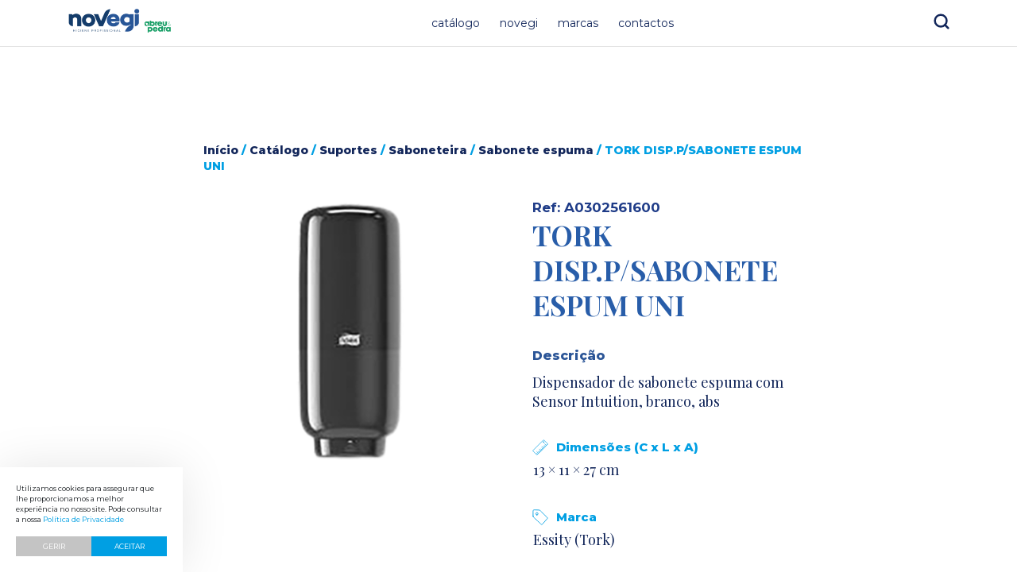

--- FILE ---
content_type: text/html; charset=UTF-8
request_url: https://novegi.com/catalogo/suportes-suportes/saboneteira-suportes-suportes/sabonete-espuma/tork-disp-p-sabonete-espum-uni/
body_size: 9462
content:
<!doctype html>
<html lang="pt-PT">
<head>
<meta name="google-site-verification" content="aPPzZAq6fiCo0nGOcDPgIGu31BjYZXZ7zIVRKveoaBc" />    
<meta charset="UTF-8">
<meta name="viewport" content="width=device-width, initial-scale=1">
	<meta name='robots' content='max-image-preview:large' />
	<style>img:is([sizes="auto" i], [sizes^="auto," i]) { contain-intrinsic-size: 3000px 1500px }</style>
	<link rel='dns-prefetch' href='//cdnjs.cloudflare.com' />
<link rel='dns-prefetch' href='//fonts.googleapis.com' />
<link rel='dns-prefetch' href='//code.jquery.com' />
<meta name="googlebot" content="index, follow, max-snippet:-1, max-image-preview:large, max-video-preview:-1" />
<meta name="bingbot" content="index, follow, max-snippet:-1, max-image-preview:large, max-video-preview:-1" />
<!-- Primary Meta Tags -->
<title>TORK DISP.P/SABONETE ESPUM UNI | Novegi</title>
<meta name="title" content="TORK DISP.P/SABONETE ESPUM UNI | Novegi">
<meta name="description" content="Dispensador de sabonete espuma com Sensor Intuition, branco, abs">
<meta name="author" content="blisq.pt">
<!-- Open Graph / Facebook -->
<meta property="og:locale" content="pt_PT" />
<meta property="og:type" content="product.item">
<meta property="og:url" content="https://novegi.com/catalogo/suportes-suportes/saboneteira-suportes-suportes/sabonete-espuma/tork-disp-p-sabonete-espum-uni/">
<meta property="og:title" content="TORK DISP.P/SABONETE ESPUM UNI | Novegi">
<meta property="og:description" content="Dispensador de sabonete espuma com Sensor Intuition, branco, abs">
<meta property="og:image" content="https://novegi.com/wp-content/uploads/2021/08/A0302561600.png">
<meta property="og:image:height" content="600" />
<meta property="og:image:width" content="600" />
<meta property="product:condition" content="new">
<meta property="product:availability" content="in stock">
<meta property="product:price:amount" content="">
<meta property="product:price:currency" content="EUR">
<!-- Twitter -->
<meta property="twitter:card" content="summary_large_image">
<meta property="twitter:url" content="https://novegi.com/catalogo/suportes-suportes/saboneteira-suportes-suportes/sabonete-espuma/tork-disp-p-sabonete-espum-uni/">
<meta property="twitter:title" content="TORK DISP.P/SABONETE ESPUM UNI | Novegi">
<meta property="twitter:description" content="Dispensador de sabonete espuma com Sensor Intuition, branco, abs">
<meta property="twitter:image" content="https://novegi.com/wp-content/uploads/2021/08/A0302561600.png">

<link rel="apple-touch-icon" sizes="57x57" href="https://novegi.com/wp-content/themes/blisq-woocommerce/assets/favicon/apple-icon-57x57.png">
<link rel="apple-touch-icon" sizes="60x60" href="https://novegi.com/wp-content/themes/blisq-woocommerce/assets/favicon/apple-icon-60x60.png">
<link rel="apple-touch-icon" sizes="72x72" href="https://novegi.com/wp-content/themes/blisq-woocommerce/assets/favicon/apple-icon-72x72.png">
<link rel="apple-touch-icon" sizes="76x76" href="https://novegi.com/wp-content/themes/blisq-woocommerce/assets/favicon/apple-icon-76x76.png">
<link rel="apple-touch-icon" sizes="114x114" href="https://novegi.com/wp-content/themes/blisq-woocommerce/assets/favicon/apple-icon-114x114.png">
<link rel="apple-touch-icon" sizes="120x120" href="https://novegi.com/wp-content/themes/blisq-woocommerce/assets/favicon/apple-icon-120x120.png">
<link rel="apple-touch-icon" sizes="144x144" href="https://novegi.com/wp-content/themes/blisq-woocommerce/assets/favicon/apple-icon-144x144.png">
<link rel="apple-touch-icon" sizes="152x152" href="https://novegi.com/wp-content/themes/blisq-woocommerce/assets/favicon/apple-icon-152x152.png">
<link rel="apple-touch-icon" sizes="180x180" href="https://novegi.com/wp-content/themes/blisq-woocommerce/assets/favicon/apple-icon-180x180.png">
<link rel="icon" type="image/png" sizes="192x192"  href="https://novegi.com/wp-content/themes/blisq-woocommerce/assets/favicon/android-icon-192x192.png">
<link rel="icon" type="image/png" sizes="32x32" href="https://novegi.com/wp-content/themes/blisq-woocommerce/assets/favicon/favicon-32x32.png">
<link rel="icon" type="image/png" sizes="96x96" href="https://novegi.com/wp-content/themes/blisq-woocommerce/assets/favicon/favicon-96x96.png">
<link rel="icon" type="image/png" sizes="16x16" href="https://novegi.com/wp-content/themes/blisq-woocommerce/assets/favicon/favicon-16x16.png">
<link rel="manifest" href="https://novegi.com/wp-content/themes/blisq-woocommerce/assets/favicon/manifest.json">
<meta name="msapplication-TileColor" content="#C9AE54">
<meta name="msapplication-TileImage" content="https://novegi.com/wp-content/themes/blisq-woocommerce/assets/favicon/ms-icon-144x144.png">
<meta name="theme-color" content="#333333">

<script type="text/javascript">
var ajaxurl = 'https://novegi.com/wp-admin/admin-ajax.php';
var assetspath = 'https://novegi.com/wp-content/themes/blisq-woocommerce/assets/';
</script>	
<link rel="preconnect" href="https://fonts.googleapis.com">
<link rel="preconnect" href="https://fonts.gstatic.com" crossorigin>
<link rel="alternate" type="application/rss+xml" title="Feed de comentários de Novegi &raquo; TORK DISP.P/SABONETE ESPUM UNI" href="https://novegi.com/catalogo/suportes-suportes/saboneteira-suportes-suportes/sabonete-espuma/tork-disp-p-sabonete-espum-uni/feed/" />
<!-- Google Tag Manager --> <script>(function(w,d,s,l,i){w[l]=w[l]||[];w[l].push({'gtm.start': new Date().getTime(),event:'gtm.js'});var f=d.getElementsByTagName(s)[0], j=d.createElement(s),dl=l!='dataLayer'?'&l='+l:'';j.async=true;j.src= 'https://www.googletagmanager.com/gtm.js?id='+i+dl;f.parentNode.insertBefore(j,f); })(window,document,'script','dataLayer','GTM-K4J3XCL');</script> <!-- End Google Tag Manager --><link rel='stylesheet' id='wp-block-library-css' href='https://novegi.com/wp-includes/css/dist/block-library/style.min.css?ver=6.8.3' type='text/css' media='all' />
<style id='classic-theme-styles-inline-css' type='text/css'>
/*! This file is auto-generated */
.wp-block-button__link{color:#fff;background-color:#32373c;border-radius:9999px;box-shadow:none;text-decoration:none;padding:calc(.667em + 2px) calc(1.333em + 2px);font-size:1.125em}.wp-block-file__button{background:#32373c;color:#fff;text-decoration:none}
</style>
<style id='global-styles-inline-css' type='text/css'>
:root{--wp--preset--aspect-ratio--square: 1;--wp--preset--aspect-ratio--4-3: 4/3;--wp--preset--aspect-ratio--3-4: 3/4;--wp--preset--aspect-ratio--3-2: 3/2;--wp--preset--aspect-ratio--2-3: 2/3;--wp--preset--aspect-ratio--16-9: 16/9;--wp--preset--aspect-ratio--9-16: 9/16;--wp--preset--color--black: #000000;--wp--preset--color--cyan-bluish-gray: #abb8c3;--wp--preset--color--white: #ffffff;--wp--preset--color--pale-pink: #f78da7;--wp--preset--color--vivid-red: #cf2e2e;--wp--preset--color--luminous-vivid-orange: #ff6900;--wp--preset--color--luminous-vivid-amber: #fcb900;--wp--preset--color--light-green-cyan: #7bdcb5;--wp--preset--color--vivid-green-cyan: #00d084;--wp--preset--color--pale-cyan-blue: #8ed1fc;--wp--preset--color--vivid-cyan-blue: #0693e3;--wp--preset--color--vivid-purple: #9b51e0;--wp--preset--gradient--vivid-cyan-blue-to-vivid-purple: linear-gradient(135deg,rgba(6,147,227,1) 0%,rgb(155,81,224) 100%);--wp--preset--gradient--light-green-cyan-to-vivid-green-cyan: linear-gradient(135deg,rgb(122,220,180) 0%,rgb(0,208,130) 100%);--wp--preset--gradient--luminous-vivid-amber-to-luminous-vivid-orange: linear-gradient(135deg,rgba(252,185,0,1) 0%,rgba(255,105,0,1) 100%);--wp--preset--gradient--luminous-vivid-orange-to-vivid-red: linear-gradient(135deg,rgba(255,105,0,1) 0%,rgb(207,46,46) 100%);--wp--preset--gradient--very-light-gray-to-cyan-bluish-gray: linear-gradient(135deg,rgb(238,238,238) 0%,rgb(169,184,195) 100%);--wp--preset--gradient--cool-to-warm-spectrum: linear-gradient(135deg,rgb(74,234,220) 0%,rgb(151,120,209) 20%,rgb(207,42,186) 40%,rgb(238,44,130) 60%,rgb(251,105,98) 80%,rgb(254,248,76) 100%);--wp--preset--gradient--blush-light-purple: linear-gradient(135deg,rgb(255,206,236) 0%,rgb(152,150,240) 100%);--wp--preset--gradient--blush-bordeaux: linear-gradient(135deg,rgb(254,205,165) 0%,rgb(254,45,45) 50%,rgb(107,0,62) 100%);--wp--preset--gradient--luminous-dusk: linear-gradient(135deg,rgb(255,203,112) 0%,rgb(199,81,192) 50%,rgb(65,88,208) 100%);--wp--preset--gradient--pale-ocean: linear-gradient(135deg,rgb(255,245,203) 0%,rgb(182,227,212) 50%,rgb(51,167,181) 100%);--wp--preset--gradient--electric-grass: linear-gradient(135deg,rgb(202,248,128) 0%,rgb(113,206,126) 100%);--wp--preset--gradient--midnight: linear-gradient(135deg,rgb(2,3,129) 0%,rgb(40,116,252) 100%);--wp--preset--font-size--small: 13px;--wp--preset--font-size--medium: 20px;--wp--preset--font-size--large: 36px;--wp--preset--font-size--x-large: 42px;--wp--preset--spacing--20: 0.44rem;--wp--preset--spacing--30: 0.67rem;--wp--preset--spacing--40: 1rem;--wp--preset--spacing--50: 1.5rem;--wp--preset--spacing--60: 2.25rem;--wp--preset--spacing--70: 3.38rem;--wp--preset--spacing--80: 5.06rem;--wp--preset--shadow--natural: 6px 6px 9px rgba(0, 0, 0, 0.2);--wp--preset--shadow--deep: 12px 12px 50px rgba(0, 0, 0, 0.4);--wp--preset--shadow--sharp: 6px 6px 0px rgba(0, 0, 0, 0.2);--wp--preset--shadow--outlined: 6px 6px 0px -3px rgba(255, 255, 255, 1), 6px 6px rgba(0, 0, 0, 1);--wp--preset--shadow--crisp: 6px 6px 0px rgba(0, 0, 0, 1);}:where(.is-layout-flex){gap: 0.5em;}:where(.is-layout-grid){gap: 0.5em;}body .is-layout-flex{display: flex;}.is-layout-flex{flex-wrap: wrap;align-items: center;}.is-layout-flex > :is(*, div){margin: 0;}body .is-layout-grid{display: grid;}.is-layout-grid > :is(*, div){margin: 0;}:where(.wp-block-columns.is-layout-flex){gap: 2em;}:where(.wp-block-columns.is-layout-grid){gap: 2em;}:where(.wp-block-post-template.is-layout-flex){gap: 1.25em;}:where(.wp-block-post-template.is-layout-grid){gap: 1.25em;}.has-black-color{color: var(--wp--preset--color--black) !important;}.has-cyan-bluish-gray-color{color: var(--wp--preset--color--cyan-bluish-gray) !important;}.has-white-color{color: var(--wp--preset--color--white) !important;}.has-pale-pink-color{color: var(--wp--preset--color--pale-pink) !important;}.has-vivid-red-color{color: var(--wp--preset--color--vivid-red) !important;}.has-luminous-vivid-orange-color{color: var(--wp--preset--color--luminous-vivid-orange) !important;}.has-luminous-vivid-amber-color{color: var(--wp--preset--color--luminous-vivid-amber) !important;}.has-light-green-cyan-color{color: var(--wp--preset--color--light-green-cyan) !important;}.has-vivid-green-cyan-color{color: var(--wp--preset--color--vivid-green-cyan) !important;}.has-pale-cyan-blue-color{color: var(--wp--preset--color--pale-cyan-blue) !important;}.has-vivid-cyan-blue-color{color: var(--wp--preset--color--vivid-cyan-blue) !important;}.has-vivid-purple-color{color: var(--wp--preset--color--vivid-purple) !important;}.has-black-background-color{background-color: var(--wp--preset--color--black) !important;}.has-cyan-bluish-gray-background-color{background-color: var(--wp--preset--color--cyan-bluish-gray) !important;}.has-white-background-color{background-color: var(--wp--preset--color--white) !important;}.has-pale-pink-background-color{background-color: var(--wp--preset--color--pale-pink) !important;}.has-vivid-red-background-color{background-color: var(--wp--preset--color--vivid-red) !important;}.has-luminous-vivid-orange-background-color{background-color: var(--wp--preset--color--luminous-vivid-orange) !important;}.has-luminous-vivid-amber-background-color{background-color: var(--wp--preset--color--luminous-vivid-amber) !important;}.has-light-green-cyan-background-color{background-color: var(--wp--preset--color--light-green-cyan) !important;}.has-vivid-green-cyan-background-color{background-color: var(--wp--preset--color--vivid-green-cyan) !important;}.has-pale-cyan-blue-background-color{background-color: var(--wp--preset--color--pale-cyan-blue) !important;}.has-vivid-cyan-blue-background-color{background-color: var(--wp--preset--color--vivid-cyan-blue) !important;}.has-vivid-purple-background-color{background-color: var(--wp--preset--color--vivid-purple) !important;}.has-black-border-color{border-color: var(--wp--preset--color--black) !important;}.has-cyan-bluish-gray-border-color{border-color: var(--wp--preset--color--cyan-bluish-gray) !important;}.has-white-border-color{border-color: var(--wp--preset--color--white) !important;}.has-pale-pink-border-color{border-color: var(--wp--preset--color--pale-pink) !important;}.has-vivid-red-border-color{border-color: var(--wp--preset--color--vivid-red) !important;}.has-luminous-vivid-orange-border-color{border-color: var(--wp--preset--color--luminous-vivid-orange) !important;}.has-luminous-vivid-amber-border-color{border-color: var(--wp--preset--color--luminous-vivid-amber) !important;}.has-light-green-cyan-border-color{border-color: var(--wp--preset--color--light-green-cyan) !important;}.has-vivid-green-cyan-border-color{border-color: var(--wp--preset--color--vivid-green-cyan) !important;}.has-pale-cyan-blue-border-color{border-color: var(--wp--preset--color--pale-cyan-blue) !important;}.has-vivid-cyan-blue-border-color{border-color: var(--wp--preset--color--vivid-cyan-blue) !important;}.has-vivid-purple-border-color{border-color: var(--wp--preset--color--vivid-purple) !important;}.has-vivid-cyan-blue-to-vivid-purple-gradient-background{background: var(--wp--preset--gradient--vivid-cyan-blue-to-vivid-purple) !important;}.has-light-green-cyan-to-vivid-green-cyan-gradient-background{background: var(--wp--preset--gradient--light-green-cyan-to-vivid-green-cyan) !important;}.has-luminous-vivid-amber-to-luminous-vivid-orange-gradient-background{background: var(--wp--preset--gradient--luminous-vivid-amber-to-luminous-vivid-orange) !important;}.has-luminous-vivid-orange-to-vivid-red-gradient-background{background: var(--wp--preset--gradient--luminous-vivid-orange-to-vivid-red) !important;}.has-very-light-gray-to-cyan-bluish-gray-gradient-background{background: var(--wp--preset--gradient--very-light-gray-to-cyan-bluish-gray) !important;}.has-cool-to-warm-spectrum-gradient-background{background: var(--wp--preset--gradient--cool-to-warm-spectrum) !important;}.has-blush-light-purple-gradient-background{background: var(--wp--preset--gradient--blush-light-purple) !important;}.has-blush-bordeaux-gradient-background{background: var(--wp--preset--gradient--blush-bordeaux) !important;}.has-luminous-dusk-gradient-background{background: var(--wp--preset--gradient--luminous-dusk) !important;}.has-pale-ocean-gradient-background{background: var(--wp--preset--gradient--pale-ocean) !important;}.has-electric-grass-gradient-background{background: var(--wp--preset--gradient--electric-grass) !important;}.has-midnight-gradient-background{background: var(--wp--preset--gradient--midnight) !important;}.has-small-font-size{font-size: var(--wp--preset--font-size--small) !important;}.has-medium-font-size{font-size: var(--wp--preset--font-size--medium) !important;}.has-large-font-size{font-size: var(--wp--preset--font-size--large) !important;}.has-x-large-font-size{font-size: var(--wp--preset--font-size--x-large) !important;}
:where(.wp-block-post-template.is-layout-flex){gap: 1.25em;}:where(.wp-block-post-template.is-layout-grid){gap: 1.25em;}
:where(.wp-block-columns.is-layout-flex){gap: 2em;}:where(.wp-block-columns.is-layout-grid){gap: 2em;}
:root :where(.wp-block-pullquote){font-size: 1.5em;line-height: 1.6;}
</style>
<link rel='stylesheet' id='photoswipe-css' href='https://novegi.com/wp-content/plugins/woocommerce/assets/css/photoswipe/photoswipe.min.css?ver=10.3.5' type='text/css' media='all' />
<link rel='stylesheet' id='photoswipe-default-skin-css' href='https://novegi.com/wp-content/plugins/woocommerce/assets/css/photoswipe/default-skin/default-skin.min.css?ver=10.3.5' type='text/css' media='all' />
<style id='woocommerce-inline-inline-css' type='text/css'>
.woocommerce form .form-row .required { visibility: visible; }
</style>
<link rel='stylesheet' id='brands-styles-css' href='https://novegi.com/wp-content/plugins/woocommerce/assets/css/brands.css?ver=10.3.5' type='text/css' media='all' />
<link rel='stylesheet' id='select2-css' href='https://novegi.com/wp-content/plugins/woocommerce/assets/css/select2.css?ver=10.3.5' type='text/css' media='all' />
<link rel='stylesheet' id='montserrat-google-fonts-css' href='https://fonts.googleapis.com/css2?family=Montserrat%3Awght%40100%3B200%3B300%3B400%3B500%3B600%3B700%3B800%3B900&#038;display=swap&#038;ver=6.8.3' type='text/css' media='all' />
<link rel='stylesheet' id='playfair-google-fonts-css' href='https://fonts.googleapis.com/css2?family=Playfair+Display%3Awght%40400%3B500%3B600%3B700%3B800%3B900&#038;display=swap&#038;ver=6.8.3' type='text/css' media='all' />
<link rel='stylesheet' id='slick-css-css' href='https://cdnjs.cloudflare.com/ajax/libs/slick-carousel/1.8.1/slick.min.css?ver=1.1.7' type='text/css' media='all' />
<link rel='stylesheet' id='jquery-ui-css-css' href='https://code.jquery.com/ui/1.12.1/themes/base/jquery-ui.css?ver=1.1.7' type='text/css' media='all' />
<link rel='stylesheet' id='blisq-css' href='https://novegi.com/wp-content/themes/blisq-woocommerce/style.css?v=81&#038;ver=6.0.0' type='text/css' media='all' />
<link rel='stylesheet' id='css-cookies-css' href='https://novegi.com/wp-content/themes/blisq-woocommerce/framework/modules/cookies/cookies.min.css?ver=6.8.3' type='text/css' media='all' />
<script type="text/javascript" src="https://novegi.com/wp-includes/js/jquery/jquery.min.js?ver=3.7.1" id="jquery-core-js"></script>
<script type="text/javascript" src="https://novegi.com/wp-includes/js/jquery/jquery-migrate.min.js?ver=3.4.1" id="jquery-migrate-js"></script>
<script type="text/javascript" src="https://novegi.com/wp-content/plugins/woocommerce/assets/js/jquery-blockui/jquery.blockUI.min.js?ver=2.7.0-wc.10.3.5" id="wc-jquery-blockui-js" defer="defer" data-wp-strategy="defer"></script>
<script type="text/javascript" id="wc-add-to-cart-js-extra">
/* <![CDATA[ */
var wc_add_to_cart_params = {"ajax_url":"\/wp-admin\/admin-ajax.php","wc_ajax_url":"\/?wc-ajax=%%endpoint%%","i18n_view_cart":"Ver carrinho","cart_url":"https:\/\/novegi.com\/carrinho\/","is_cart":"","cart_redirect_after_add":"no"};
/* ]]> */
</script>
<script type="text/javascript" src="https://novegi.com/wp-content/plugins/woocommerce/assets/js/frontend/add-to-cart.min.js?ver=10.3.5" id="wc-add-to-cart-js" defer="defer" data-wp-strategy="defer"></script>
<script type="text/javascript" src="https://novegi.com/wp-content/plugins/woocommerce/assets/js/zoom/jquery.zoom.min.js?ver=1.7.21-wc.10.3.5" id="wc-zoom-js" defer="defer" data-wp-strategy="defer"></script>
<script type="text/javascript" src="https://novegi.com/wp-content/plugins/woocommerce/assets/js/flexslider/jquery.flexslider.min.js?ver=2.7.2-wc.10.3.5" id="wc-flexslider-js" defer="defer" data-wp-strategy="defer"></script>
<script type="text/javascript" src="https://novegi.com/wp-content/plugins/woocommerce/assets/js/photoswipe/photoswipe.min.js?ver=4.1.1-wc.10.3.5" id="wc-photoswipe-js" defer="defer" data-wp-strategy="defer"></script>
<script type="text/javascript" src="https://novegi.com/wp-content/plugins/woocommerce/assets/js/photoswipe/photoswipe-ui-default.min.js?ver=4.1.1-wc.10.3.5" id="wc-photoswipe-ui-default-js" defer="defer" data-wp-strategy="defer"></script>
<script type="text/javascript" id="wc-single-product-js-extra">
/* <![CDATA[ */
var wc_single_product_params = {"i18n_required_rating_text":"Seleccione uma classifica\u00e7\u00e3o","i18n_rating_options":["1 of 5 stars","2 of 5 stars","3 of 5 stars","4 of 5 stars","5 of 5 stars"],"i18n_product_gallery_trigger_text":"View full-screen image gallery","review_rating_required":"yes","flexslider":{"rtl":false,"animation":"slide","smoothHeight":true,"directionNav":false,"controlNav":"thumbnails","slideshow":false,"animationSpeed":500,"animationLoop":false,"allowOneSlide":false},"zoom_enabled":"1","zoom_options":[],"photoswipe_enabled":"1","photoswipe_options":{"shareEl":false,"closeOnScroll":false,"history":false,"hideAnimationDuration":0,"showAnimationDuration":0},"flexslider_enabled":"1"};
/* ]]> */
</script>
<script type="text/javascript" src="https://novegi.com/wp-content/plugins/woocommerce/assets/js/frontend/single-product.min.js?ver=10.3.5" id="wc-single-product-js" defer="defer" data-wp-strategy="defer"></script>
<script type="text/javascript" src="https://novegi.com/wp-content/plugins/woocommerce/assets/js/js-cookie/js.cookie.min.js?ver=2.1.4-wc.10.3.5" id="wc-js-cookie-js" defer="defer" data-wp-strategy="defer"></script>
<script type="text/javascript" id="woocommerce-js-extra">
/* <![CDATA[ */
var woocommerce_params = {"ajax_url":"\/wp-admin\/admin-ajax.php","wc_ajax_url":"\/?wc-ajax=%%endpoint%%","i18n_password_show":"Show password","i18n_password_hide":"Hide password"};
/* ]]> */
</script>
<script type="text/javascript" src="https://novegi.com/wp-content/plugins/woocommerce/assets/js/frontend/woocommerce.min.js?ver=10.3.5" id="woocommerce-js" defer="defer" data-wp-strategy="defer"></script>
<script type="text/javascript" src="https://novegi.com/wp-content/plugins/woocommerce/assets/js/selectWoo/selectWoo.full.min.js?ver=1.0.9-wc.10.3.5" id="selectWoo-js" defer="defer" data-wp-strategy="defer"></script>
<script type="text/javascript" src="https://cdnjs.cloudflare.com/ajax/libs/jquery/3.4.0/jquery.min.js?ver=6.8.3" id="js-jquery-js"></script>
<script type="text/javascript" src="https://cdnjs.cloudflare.com/ajax/libs/slick-carousel/1.8.1/slick.min.js?ver=6.8.3" id="js-slick-js"></script>
<script type="text/javascript" src="https://novegi.com/wp-content/themes/blisq-woocommerce/assets/js/blisq.js?ver=6.8.3" id="blisq-woocommerce-js-js"></script>
<link rel="https://api.w.org/" href="https://novegi.com/wp-json/" /><link rel="alternate" title="JSON" type="application/json" href="https://novegi.com/wp-json/wp/v2/product/1658" /><link rel="EditURI" type="application/rsd+xml" title="RSD" href="https://novegi.com/xmlrpc.php?rsd" />

<link rel="canonical" href="https://novegi.com/catalogo/suportes-suportes/saboneteira-suportes-suportes/sabonete-espuma/tork-disp-p-sabonete-espum-uni/" />
<link rel='shortlink' href='https://novegi.com/?p=1658' />
<link rel="alternate" title="oEmbed (JSON)" type="application/json+oembed" href="https://novegi.com/wp-json/oembed/1.0/embed?url=https%3A%2F%2Fnovegi.com%2Fcatalogo%2Fsuportes-suportes%2Fsaboneteira-suportes-suportes%2Fsabonete-espuma%2Ftork-disp-p-sabonete-espum-uni%2F" />
<link rel="alternate" title="oEmbed (XML)" type="text/xml+oembed" href="https://novegi.com/wp-json/oembed/1.0/embed?url=https%3A%2F%2Fnovegi.com%2Fcatalogo%2Fsuportes-suportes%2Fsaboneteira-suportes-suportes%2Fsabonete-espuma%2Ftork-disp-p-sabonete-espum-uni%2F&#038;format=xml" />
	<noscript><style>.woocommerce-product-gallery{ opacity: 1 !important; }</style></noscript>
	<link rel="icon" href="https://novegi.com/wp-content/uploads/2021/08/favicon-100x100.png" sizes="32x32" />
<link rel="icon" href="https://novegi.com/wp-content/uploads/2021/08/favicon-300x300.png" sizes="192x192" />
<link rel="apple-touch-icon" href="https://novegi.com/wp-content/uploads/2021/08/favicon-300x300.png" />
<meta name="msapplication-TileImage" content="https://novegi.com/wp-content/uploads/2021/08/favicon-300x300.png" />
	
</head>
<body class="wp-singular product-template-default single single-product postid-1658 wp-custom-logo wp-theme-blisq-woocommerce theme-blisq-woocommerce woocommerce woocommerce-page woocommerce-no-js">
<header class="main-header">
	<div class="header-logo">
		<a href="https://novegi.com" class="custom-logo-link" rel="home">
		<img loading="lazy" class="logo-img" src="https://novegi.com/wp-content/uploads/2023/06/logo-novegi.png" alt="Logo" />		</a>
	</div>	
	<div class="menu-toggle">
		<span></span>
		<span></span>
		<span></span>
	</div>
	<nav class="header-navigation">
		<ul id="menu-top" class="menu"><li id="menu-item-78" class="menu-item menu-item-type-post_type menu-item-object-page current_page_parent menu-item-78"><a href="https://novegi.com/catalogo/">Catálogo</a></li>
<li id="menu-item-76" class="menu-item menu-item-type-post_type menu-item-object-page menu-item-76"><a href="https://novegi.com/novegi/">Novegi</a></li>
<li id="menu-item-75" class="menu-item menu-item-type-post_type menu-item-object-page menu-item-75"><a href="https://novegi.com/marcas/">Marcas</a></li>
<li id="menu-item-77" class="menu-item menu-item-type-post_type menu-item-object-page menu-item-77"><a href="https://novegi.com/contactos/">Contactos</a></li>
</ul>	</nav>
	<div class="header-tools">
		<button class="btn-tool-search">
			Search
		</button>
	</div>

</header> 
<!-- Google Tag Manager (noscript) --> <noscript><iframe src="https://www.googletagmanager.com/ns.html?id=GTM-K4J3XCL" height="0" width="0" style="display:none;visibility:hidden"></iframe></noscript> <!-- End Google Tag Manager (noscript) --><div class="search-box">
	<form role="search" method="get" id="searchform" class="searchform" action="https://novegi.com/">
				<div>
					<label class="screen-reader-text" for="s">Pesquisar por:</label>
					<input type="text" value="" name="s" id="s" />
					<input type="submit" id="searchsubmit" value="Pesquisar" />
				</div>
			</form></div>

	<div class="product-container"><div id="primary" class="content-area"><main id="main" class="site-main" role="main"><nav class="woocommerce-breadcrumb" aria-label="Breadcrumb"><a href="https://novegi.com">Início</a>&nbsp;&#47;&nbsp;<a href="https://novegi.com/catalogo/">Catálogo</a>&nbsp;&#47;&nbsp;<a href="https://novegi.com/categoria-produto/suportes-suportes/">Suportes</a>&nbsp;&#47;&nbsp;<a href="https://novegi.com/categoria-produto/suportes-suportes/saboneteira-suportes-suportes/">Saboneteira</a>&nbsp;&#47;&nbsp;<a href="https://novegi.com/categoria-produto/suportes-suportes/saboneteira-suportes-suportes/sabonete-espuma/">Sabonete espuma</a>&nbsp;&#47;&nbsp;TORK DISP.P/SABONETE ESPUM UNI</nav>
					
			<div class="woocommerce-notices-wrapper"></div><div id="product-1658" class="product type-product post-1658 status-publish first instock product_cat-sabonete-espuma product_cat-saboneteira-suportes-suportes product_cat-suportes-suportes has-post-thumbnail taxable shipping-taxable product-type-simple">

	<div class="woocommerce-product-gallery woocommerce-product-gallery--with-images woocommerce-product-gallery--columns-4 images" data-columns="4" style="opacity: 0; transition: opacity .25s ease-in-out;">
	<div class="woocommerce-product-gallery__wrapper">
		<div data-thumb="https://novegi.com/wp-content/uploads/2021/08/A0302561600-100x100.png" data-thumb-alt="TORK DISP.P/SABONETE ESPUM UNI" data-thumb-srcset="https://novegi.com/wp-content/uploads/2021/08/A0302561600-100x100.png 100w, https://novegi.com/wp-content/uploads/2021/08/A0302561600-300x300.png 300w, https://novegi.com/wp-content/uploads/2021/08/A0302561600-150x150.png 150w, https://novegi.com/wp-content/uploads/2021/08/A0302561600.png 400w"  data-thumb-sizes="(max-width: 100px) 100vw, 100px" class="woocommerce-product-gallery__image"><a href="https://novegi.com/wp-content/uploads/2021/08/A0302561600.png"><img width="400" height="400" src="https://novegi.com/wp-content/uploads/2021/08/A0302561600.png" class="wp-post-image" alt="TORK DISP.P/SABONETE ESPUM UNI" data-caption="TORK DISP.P/SABONETE ESPUM UNI" data-src="https://novegi.com/wp-content/uploads/2021/08/A0302561600.png" data-large_image="https://novegi.com/wp-content/uploads/2021/08/A0302561600.png" data-large_image_width="400" data-large_image_height="400" decoding="async" fetchpriority="high" srcset="https://novegi.com/wp-content/uploads/2021/08/A0302561600.png 400w, https://novegi.com/wp-content/uploads/2021/08/A0302561600-300x300.png 300w, https://novegi.com/wp-content/uploads/2021/08/A0302561600-150x150.png 150w, https://novegi.com/wp-content/uploads/2021/08/A0302561600-100x100.png 100w" sizes="(max-width: 400px) 100vw, 400px" /></a></div>	</div>
</div>

	<div class="summary entry-summary">
		<span class='product-single-sku'>Ref: A0302561600</span><h1 class="product_title entry-title">TORK DISP.P/SABONETE ESPUM UNI</h1><div class="single-product-details"><div class="single-product-additional"><div class="single-product-description">
	<h2>Descrição</h2>

<p>Dispensador de sabonete espuma com Sensor Intuition, branco, abs</p>
</div><div class="single-product-extra-details">
	<h2>Informação adicional</h2>

<table class="woocommerce-product-attributes shop_attributes" aria-label="Product Details">
			<tr class="woocommerce-product-attributes-item woocommerce-product-attributes-item--dimensions">
			<th class="woocommerce-product-attributes-item__label" scope="row">Dimensões (C x L x A)</th>
			<td class="woocommerce-product-attributes-item__value">13 &times; 11 &times; 27 cm</td>
		</tr>
			<tr class="woocommerce-product-attributes-item woocommerce-product-attributes-item--attribute_pa_marca">
			<th class="woocommerce-product-attributes-item__label" scope="row">Marca</th>
			<td class="woocommerce-product-attributes-item__value"><p><a href="https://novegi.com/marca/essity-tork/" rel="tag">Essity (Tork)</a></p>
</td>
		</tr>
	</table>
</div></div></div>	</div>

	</div>

</div>
		
	</main></div>
	
<section class="contacts-section">
	<div class="custom-container">
		<div class="contact-box">
			<div class="contact-box-left">
				<p class="contact-box-subtitle">Para mais informações</p>
				<h2 class="contact-box-title">Preencha este formulário</h2>
			</div>
			<div class="contact-box-right">
				<div class="response-ajax"></div>
				<form class="contacts-form" id="form-contactos">
                    <input type="hidden" name="action" value="mail_contactos"/>
                    <input type="hidden" name="pagina" value="https://novegi.com/catalogo/suportes-suportes/saboneteira-suportes-suportes/sabonete-espuma/tork-disp-p-sabonete-espum-uni/"/>
                    <div class="agroup-inputs">
                        <input type="text" name="nome" placeholder="Nome"/>
                        <input type="text" name="apelido" placeholder="Apelido"/>
                    </div>
                    <div class="agroup-inputs">
                        <input type="text" name="empresa" placeholder="Empresa"/>
                        <input type="text" name="localidade" required="required" placeholder="Localidade"/>
                    </div>                    
					<div class="agroup-inputs">
						<input type="text" name="contacto" placeholder="Contacto"/>
						<input type="email" name="email" placeholder="E-mail">
					</div>
					<textarea placeholder="Mensagem" name="mensagem"></textarea>
					<div class="agroup-submit">
						<div class="privacy-box">
							<label>
								<input type="checkbox" class="input-checkbox" name="terms" id="terms">
								<span>Eu li e aceito a <a href="https://novegi.com/politica-de-privacidade/" target="_blank">política de privacidade</a>.</span>
							</label>
						</div>
						<button type="submit" class="submit-btn">Enviar</button>
					</div>
				</form>
			</div>
		</div>
	</div>
</section>
<section class="best-sellers-section">
	<div class="custom-container">
		<div class="best-sellers-container">
			<div class="best-sellers-row">
				<div class="best-sellers-content">
					<p>Produtos</p>
					<h2>Os mais vendidos</h2>
					<a href="https://novegi.com/catalogo/" class="btn-see-more" title="">Ver todos</a>
				</div>
				<div class="best-sellers-products">
					<div class="best-sellers-arrows">
						<span class="best-sellers-arrow-left">
							<img src="https://novegi.com/wp-content/themes/blisq-woocommerce/assets/images/arrow-left.svg" alt="Produtos anteriores" />
						</span>
						<span class="best-sellers-arrow-right">
							<img src="https://novegi.com/wp-content/themes/blisq-woocommerce/assets/images/arrow-right.svg" alt="Produtos seguintes" />
						</span>
					</div>
					<div class="best-sellers-slide" id="best-sellers-slide">
												<div class="best-sellers-product-box">
								<a href="https://novegi.com/catalogo/quimicos/limpezas-diarias/pine-licenca-eu-ecolabel-it-020-009-2/" title="PINE (Licença EU Ecolabel IT/020/009)">
									<img width="300" height="300" src="https://novegi.com/wp-content/uploads/2021/08/5479-300x300.png" class="attachment-medium size-medium wp-post-image" alt="PINE (Licença EU Ecolabel IT/020/009)" decoding="async" loading="lazy" srcset="https://novegi.com/wp-content/uploads/2021/08/5479-300x300.png 300w, https://novegi.com/wp-content/uploads/2021/08/5479-150x150.png 150w, https://novegi.com/wp-content/uploads/2021/08/5479-768x768.png 768w, https://novegi.com/wp-content/uploads/2021/08/5479-600x600.png 600w, https://novegi.com/wp-content/uploads/2021/08/5479-100x100.png 100w, https://novegi.com/wp-content/uploads/2021/08/5479.png 966w" sizes="auto, (max-width: 300px) 100vw, 300px" />									<div>
										<span class="product-sku">ref: 5479</span>
										<h3 class="product-title">PINE (Licença EU Ecolabel IT/020/009)</h3>
									</div>
								</a>
							</div>
												<div class="best-sellers-product-box">
								<a href="https://novegi.com/catalogo/quimicos/pavimentos/ceras-ceras-metalizadas/singular/" title="SINGULAR">
									<img width="300" height="300" src="https://novegi.com/wp-content/uploads/2021/08/3807-300x300.png" class="attachment-medium size-medium wp-post-image" alt="SINGULAR" decoding="async" loading="lazy" srcset="https://novegi.com/wp-content/uploads/2021/08/3807-300x300.png 300w, https://novegi.com/wp-content/uploads/2021/08/3807-150x150.png 150w, https://novegi.com/wp-content/uploads/2021/08/3807-768x768.png 768w, https://novegi.com/wp-content/uploads/2021/08/3807-600x600.png 600w, https://novegi.com/wp-content/uploads/2021/08/3807-100x100.png 100w, https://novegi.com/wp-content/uploads/2021/08/3807.png 966w" sizes="auto, (max-width: 300px) 100vw, 300px" />									<div>
										<span class="product-sku">ref: 3807</span>
										<h3 class="product-title">SINGULAR</h3>
									</div>
								</a>
							</div>
												<div class="best-sellers-product-box">
								<a href="https://novegi.com/catalogo/quimicos/quartos-de-banho/acidos-quartos-de-banho/edelweiss-2/" title="EDELWEISS">
									<img width="300" height="300" src="https://novegi.com/wp-content/uploads/2021/08/5566-300x300.png" class="attachment-medium size-medium wp-post-image" alt="EDELWEISS" decoding="async" loading="lazy" srcset="https://novegi.com/wp-content/uploads/2021/08/5566-300x300.png 300w, https://novegi.com/wp-content/uploads/2021/08/5566-150x150.png 150w, https://novegi.com/wp-content/uploads/2021/08/5566-768x768.png 768w, https://novegi.com/wp-content/uploads/2021/08/5566-600x600.png 600w, https://novegi.com/wp-content/uploads/2021/08/5566-100x100.png 100w, https://novegi.com/wp-content/uploads/2021/08/5566.png 966w" sizes="auto, (max-width: 300px) 100vw, 300px" />									<div>
										<span class="product-sku">ref: 5566</span>
										<h3 class="product-title">EDELWEISS</h3>
									</div>
								</a>
							</div>
												<div class="best-sellers-product-box">
								<a href="https://novegi.com/catalogo/quimicos/linha-pom/detergentes-desodorizantes/ambience-spring/" title="AMBIENCE SPRING">
									<img width="300" height="300" src="https://novegi.com/wp-content/uploads/2021/08/5406-300x300.png" class="attachment-medium size-medium wp-post-image" alt="AMBIENCE SPRING" decoding="async" loading="lazy" srcset="https://novegi.com/wp-content/uploads/2021/08/5406-300x300.png 300w, https://novegi.com/wp-content/uploads/2021/08/5406-150x150.png 150w, https://novegi.com/wp-content/uploads/2021/08/5406-768x768.png 768w, https://novegi.com/wp-content/uploads/2021/08/5406-600x600.png 600w, https://novegi.com/wp-content/uploads/2021/08/5406-100x100.png 100w, https://novegi.com/wp-content/uploads/2021/08/5406.png 966w" sizes="auto, (max-width: 300px) 100vw, 300px" />									<div>
										<span class="product-sku">ref: 5406</span>
										<h3 class="product-title">AMBIENCE SPRING</h3>
									</div>
								</a>
							</div>
												<div class="best-sellers-product-box">
								<a href="https://novegi.com/catalogo/quimicos/lavagem-das-maos/refill/lotion-cream-licenca-eu-ecolabel-it-030-010r-2/" title="LOTION CREAM (Licença EU Ecolabel IT/030/010R)">
									<img width="300" height="300" src="https://novegi.com/wp-content/uploads/2021/08/5363-300x300.png" class="attachment-medium size-medium wp-post-image" alt="LOTION CREAM (Licença EU Ecolabel IT/030/010R)" decoding="async" loading="lazy" srcset="https://novegi.com/wp-content/uploads/2021/08/5363-300x300.png 300w, https://novegi.com/wp-content/uploads/2021/08/5363-150x150.png 150w, https://novegi.com/wp-content/uploads/2021/08/5363-768x768.png 768w, https://novegi.com/wp-content/uploads/2021/08/5363-600x600.png 600w, https://novegi.com/wp-content/uploads/2021/08/5363-100x100.png 100w, https://novegi.com/wp-content/uploads/2021/08/5363.png 966w" sizes="auto, (max-width: 300px) 100vw, 300px" />									<div>
										<span class="product-sku">ref: 5363</span>
										<h3 class="product-title">LOTION CREAM (Licença EU Ecolabel IT/030/010R)</h3>
									</div>
								</a>
							</div>
												<div class="best-sellers-product-box">
								<a href="https://novegi.com/catalogo/quimicos/cozinha/lavagem-mecanica-de-louca/chlorine-detergent-2/" title="CHLORINE DETERGENT">
									<img width="300" height="300" src="https://novegi.com/wp-content/uploads/2021/08/5426-300x300.png" class="attachment-medium size-medium wp-post-image" alt="CHLORINE DETERGENT" decoding="async" loading="lazy" srcset="https://novegi.com/wp-content/uploads/2021/08/5426-300x300.png 300w, https://novegi.com/wp-content/uploads/2021/08/5426-150x150.png 150w, https://novegi.com/wp-content/uploads/2021/08/5426-768x768.png 768w, https://novegi.com/wp-content/uploads/2021/08/5426-600x600.png 600w, https://novegi.com/wp-content/uploads/2021/08/5426-100x100.png 100w, https://novegi.com/wp-content/uploads/2021/08/5426.png 966w" sizes="auto, (max-width: 300px) 100vw, 300px" />									<div>
										<span class="product-sku">ref: 5426</span>
										<h3 class="product-title">CHLORINE DETERGENT</h3>
									</div>
								</a>
							</div>
										</div>
				</div>
			</div>
		</div>

	</div>
</section><footer>
	<div class="newsletter-footer">
		<div class="newsletter-box">
			<h2 class="newsletter-title">Subscreva a nossa newsletter</h2>
			<p class="newsletter-lead">Subscreva a nossa newsletter e receba todas as novidades, novas marcas e promoções!</p>
			<form action="https://novegi.us5.list-manage.com/subscribe/post?u=5ed06a5031020826aba317937&amp;id=9b75319df0" method="post" id="mc-embedded-subscribe-form" name="mc-embedded-subscribe-form" class="validate newsletter-form" target="_blank" novalidate>
				<input required="" type="email" value="" name="EMAIL" class="required email" id="mce-EMAIL" placeholder="E-mail">
			</form>
			<div id="mce-responses" class="clear">
				<div class="response" id="mce-error-response" style="display:none"></div>
				<div class="response" id="mce-success-response" style="display:none"></div>
			</div> 			
		</div>
	</div>
	<div class="container footer-container">
		<div class="footer-main">
			<a rel="noreferrer noopener" href="http://www.abreuepedra.com/" title="Abreu & Pedra" target="_blank">
				<img src="https://novegi.com/wp-content/themes/blisq-woocommerce/assets/images/logo-abreu-e-pedra-footer.jpg" alt="Abreu & Pedra"/>
			</a>
		</div>
		<div class="footer-menu">
			<ul id="menu-footer" class="menu"><li id="menu-item-125" class="menu-item menu-item-type-post_type menu-item-object-page menu-item-125"><a href="https://novegi.com/grupo-abreu-e-pedra/">Grupo Abreu e Pedra</a></li>
<li id="menu-item-124" class="menu-item menu-item-type-post_type menu-item-object-page menu-item-124"><a href="https://novegi.com/responsabilidade-social-e-ambiente/">Responsabilidade Social e Ambiente</a></li>
<li id="menu-item-123" class="menu-item menu-item-type-post_type menu-item-object-page menu-item-123"><a href="https://novegi.com/politica-de-qualidade/">Política de Qualidade</a></li>
<li id="menu-item-126" class="menu-item menu-item-type-post_type menu-item-object-page menu-item-126"><a href="https://novegi.com/termos-e-condicoes/">Termos e condições</a></li>
</ul>		</div>
		<div class="footer-terms">
			<ul id="menu-termos" class="menu"><li id="menu-item-1905" class="edit-cookies menu-item menu-item-type-custom menu-item-object-custom menu-item-1905"><a>Gerir Cookies</a></li>
<li id="menu-item-127" class="menu-item menu-item-type-post_type menu-item-object-page menu-item-privacy-policy menu-item-127"><a rel="privacy-policy" href="https://novegi.com/politica-de-privacidade/">Política de Privacidade</a></li>
<li id="menu-item-130" class="menu-item menu-item-type-post_type menu-item-object-page menu-item-130"><a href="https://novegi.com/resolucao-alternativa-de-litigios/">Resolução Alternativa de Litígios</a></li>
<li id="menu-item-128" class="menu-item menu-item-type-post_type menu-item-object-page menu-item-128"><a href="https://novegi.com/contactos/">Contactos</a></li>
</ul>		</div>
		<div class="footer-social">
			<ul>
									<li><a rel="noreferrer noopener" href="https://www.facebook.com/novegi.ap/" title="Facebook Novegi" target="_blank"><span class="social-icone social-icone-facebook"></span></a></li>
													<li><a rel="noreferrer noopener" href="https://www.linkedin.com/company/novegi/" title="Linkedin Novegi" target="_blank"><span class="social-icone social-icone-linkedin"></span></a></li>
													<li><a rel="noreferrer noopener" href="https://www.instagram.com/novegi.ap/" title="Instagram Novegi" target="_blank"><span class="social-icone social-icone-instagram"></span></a></li>
							</ul>
		</div>
		<div class="footer-blisq">
			<a rel="noreferrer noopener"  class="blisq" href="https://blisq.pt" target="_blank" title="Blisq Creative | Estratégia de Comunicação, Design, Websites e Marketing Digital">
				<img src="https://novegi.com/wp-content/themes/blisq-woocommerce/assets/images/blisq.svg" alt="Blisq Creative | Estratégia de Comunicação, Design, Websites e Marketing Digital">
			</a>	
		</div>
	</div>
</footer>

<script type="speculationrules">
{"prefetch":[{"source":"document","where":{"and":[{"href_matches":"\/*"},{"not":{"href_matches":["\/wp-*.php","\/wp-admin\/*","\/wp-content\/uploads\/*","\/wp-content\/*","\/wp-content\/plugins\/*","\/wp-content\/themes\/blisq-woocommerce\/*","\/*\\?(.+)"]}},{"not":{"selector_matches":"a[rel~=\"nofollow\"]"}},{"not":{"selector_matches":".no-prefetch, .no-prefetch a"}}]},"eagerness":"conservative"}]}
</script>

		<div class="cookie-consent fadeIn">
			<div class="cookies-info-text">
				Utilizamos cookies para assegurar que lhe proporcionamos a melhor experiência no nosso site. Pode consultar a nossa <a target="_blank" href="https://novegi.com/politica-de-privacidade/"><strong>Política de Privacidade</strong></a>
			</div>
			<div class="cookies-options-buttons">
				<span class="edit-cookies edit-cookies-btn">GERIR</span>
				<span class="accept-cookies accept-cookies-btn">ACEITAR</span>
			</div>
		</div>
<div class="cookie-preferences-modal fadeIn">
    <div class="cookie-preferences-modal-inner">
        <h4>Configurar Cookies</h4>
        <p class="cookie-title"><b>Cookies estritamente necessários</b></p>
        <p class="cookie-description">Estes cookies permitem o bom funcionamento técnico do site, não sendo possível utilizar o site sem os mesmos.</p>
        <label class="switch switch-disabled">
          <input type="checkbox" class="switch-input" checked="checked" disabled="disabled">
          <span class="switch-label" data-on="On" data-off="Off" ></span>
          <span class="switch-handle"></span>
        </label>            
        <p class="cookie-title"><b>Cookies de estatísticas </b></p>
        <p class="cookie-description">Estes cookies permitem recolher dados estatísticos relativos à utilização do nosso site.</p>  
        <label class="switch" id="switch-analytics">
          <input type="checkbox" class="switch-input"  id="input-analytics">
          <span class="switch-label" data-on="On" data-off="Off"></span>
          <span class="switch-handle"></span>
        </label>   
        <button id="set-cookies-preferences">Guardar</button>
    </div>
</div><script type="application/ld+json">{"@context":"https:\/\/schema.org\/","@type":"BreadcrumbList","itemListElement":[{"@type":"ListItem","position":1,"item":{"name":"In\u00edcio","@id":"https:\/\/novegi.com"}},{"@type":"ListItem","position":2,"item":{"name":"Cat\u00e1logo","@id":"https:\/\/novegi.com\/catalogo\/"}},{"@type":"ListItem","position":3,"item":{"name":"Suportes","@id":"https:\/\/novegi.com\/categoria-produto\/suportes-suportes\/"}},{"@type":"ListItem","position":4,"item":{"name":"Saboneteira","@id":"https:\/\/novegi.com\/categoria-produto\/suportes-suportes\/saboneteira-suportes-suportes\/"}},{"@type":"ListItem","position":5,"item":{"name":"Sabonete espuma","@id":"https:\/\/novegi.com\/categoria-produto\/suportes-suportes\/saboneteira-suportes-suportes\/sabonete-espuma\/"}},{"@type":"ListItem","position":6,"item":{"name":"TORK DISP.P\/SABONETE ESPUM UNI","@id":"https:\/\/novegi.com\/catalogo\/suportes-suportes\/saboneteira-suportes-suportes\/sabonete-espuma\/tork-disp-p-sabonete-espum-uni\/"}}]}</script>
<div id="photoswipe-fullscreen-dialog" class="pswp" tabindex="-1" role="dialog" aria-modal="true" aria-hidden="true" aria-label="Full screen image">
	<div class="pswp__bg"></div>
	<div class="pswp__scroll-wrap">
		<div class="pswp__container">
			<div class="pswp__item"></div>
			<div class="pswp__item"></div>
			<div class="pswp__item"></div>
		</div>
		<div class="pswp__ui pswp__ui--hidden">
			<div class="pswp__top-bar">
				<div class="pswp__counter"></div>
				<button class="pswp__button pswp__button--zoom" aria-label="Aumentar/Diminuir"></button>
				<button class="pswp__button pswp__button--fs" aria-label="Alternar ecrã inteiro"></button>
				<button class="pswp__button pswp__button--share" aria-label="Partilhar"></button>
				<button class="pswp__button pswp__button--close" aria-label="Fechar (Esc)"></button>
				<div class="pswp__preloader">
					<div class="pswp__preloader__icn">
						<div class="pswp__preloader__cut">
							<div class="pswp__preloader__donut"></div>
						</div>
					</div>
				</div>
			</div>
			<div class="pswp__share-modal pswp__share-modal--hidden pswp__single-tap">
				<div class="pswp__share-tooltip"></div>
			</div>
			<button class="pswp__button pswp__button--arrow--left" aria-label="Anterior (seta para a esquerda)"></button>
			<button class="pswp__button pswp__button--arrow--right" aria-label="Seguinte (seta para a direita)"></button>
			<div class="pswp__caption">
				<div class="pswp__caption__center"></div>
			</div>
		</div>
	</div>
</div>
	<script type='text/javascript'>
		(function () {
			var c = document.body.className;
			c = c.replace(/woocommerce-no-js/, 'woocommerce-js');
			document.body.className = c;
		})();
	</script>
	<link rel='stylesheet' id='wc-blocks-style-css' href='https://novegi.com/wp-content/plugins/woocommerce/assets/client/blocks/wc-blocks.css?ver=wc-10.3.5' type='text/css' media='all' />
<script type="text/javascript" src="https://novegi.com/wp-content/plugins/woocommerce/assets/js/sourcebuster/sourcebuster.min.js?ver=10.3.5" id="sourcebuster-js-js"></script>
<script type="text/javascript" id="wc-order-attribution-js-extra">
/* <![CDATA[ */
var wc_order_attribution = {"params":{"lifetime":1.0e-5,"session":30,"base64":false,"ajaxurl":"https:\/\/novegi.com\/wp-admin\/admin-ajax.php","prefix":"wc_order_attribution_","allowTracking":true},"fields":{"source_type":"current.typ","referrer":"current_add.rf","utm_campaign":"current.cmp","utm_source":"current.src","utm_medium":"current.mdm","utm_content":"current.cnt","utm_id":"current.id","utm_term":"current.trm","utm_source_platform":"current.plt","utm_creative_format":"current.fmt","utm_marketing_tactic":"current.tct","session_entry":"current_add.ep","session_start_time":"current_add.fd","session_pages":"session.pgs","session_count":"udata.vst","user_agent":"udata.uag"}};
/* ]]> */
</script>
<script type="text/javascript" src="https://novegi.com/wp-content/plugins/woocommerce/assets/js/frontend/order-attribution.min.js?ver=10.3.5" id="wc-order-attribution-js"></script>
<script type="text/javascript" src="https://novegi.com/wp-content/themes/blisq-woocommerce/framework/modules/cookies/cookies.min.js?ver=2020#asyncload" id="js-cookies-js"></script>

</body>
</html>


--- FILE ---
content_type: text/css
request_url: https://novegi.com/wp-content/themes/blisq-woocommerce/style.css?v=81&ver=6.0.0
body_size: 11386
content:
/*!
 Theme Name:   Blisq Woocommerce
 Theme URI:    https://blisq.pt/
 Author:       Blisq Creative
 Author URI:   https://blisq.pt/
 Description:  Tema Blisq-Woocommerce desenvolvido ÃƒÂ  medida
 Version:      1.0.0
 License:      GNU General Public License v2 or later
 License URI:  https://www.gnu.org/licenses/gpl-2.0.html
 Text Domain:  blisq-woocommerce
 Tags:         e-commerce
 */

/*! Normalize */
*, ::after, ::before {
	box-sizing: border-box
}

@media (prefers-reduced-motion: no-preference) {
	:root {
		scroll-behavior: smooth
	}
}
body {
	margin: 0;
	font-family: system-ui, -apple-system, "Segoe UI", Roboto, "Helvetica Neue", Arial, "Noto Sans", "Liberation Sans", sans-serif, "Apple Color Emoji", "Segoe UI Emoji", "Segoe UI Symbol", "Noto Color Emoji";
	font-size: 1rem;
	font-weight: 400;
	line-height: 1.5;
	color: #212529;
	background-color: #fff;
	-webkit-text-size-adjust: 100%;
	-webkit-tap-highlight-color: transparent
}[tabindex="-1"]:focus:not(:focus-visible){outline:0!important}
hr {
	margin: 1rem 0;
	color: inherit;
	background-color: currentColor;
	border: 0;
	opacity: .25
}
hr:not([size]) {
	height: 1px
}
h1, h2, h3, h4, h5, h6 {
	margin-top: 0;
	margin-bottom: .5rem;
	font-weight: 500;
	line-height: 1.2
}
h1 {
	font-size: calc(1.375rem + 1.5vw)
}
@media (min-width: 1200px) {
	h1 {
		font-size: 2.5 rem
	}
}
h2 {
	font-size: calc(1.325rem + .9vw)
}
@media (min-width: 1200px) {
	h2 {
		font-size: 2rem
	}
}
h3 {
	font-size: calc(1.3rem + .6vw)
}
@media (min-width: 1200px) {
	h3 {
		font-size: 1.75 rem
	}
}
h4 {
	font-size: calc(1.275rem + .3vw)
}
@media (min-width: 1200px) {
	h4 {
		font-size: 1.5 rem
	}
}
h5 {
	font-size: 1.25 rem
}
h6 {
	font-size: 1rem
}
p {
	margin-top: 0;
	margin-bottom: 1rem
}
abbr[data-bs-original-title], abbr[title] {
	text-decoration: underline;
	-webkit-text-decoration: underline dotted;
	text-decoration: underline dotted;
	cursor: help;
	-webkit-text-decoration-skip-ink: none;
	text-decoration-skip-ink: none
}
address {
	margin-bottom: 1rem;
	font-style: normal;
	line-height: inherit
}
ol, ul {
	padding-left: 2rem
}
dl, ol, ul {
	margin-top: 0;
	margin-bottom: 1rem
}
ol ol, ol ul, ul ol, ul ul {
	margin-bottom: 0
}
dt {
	font-weight: 700
}
dd {
	margin-bottom: .5rem;
	margin-left: 0
}
blockquote {
	margin: 0 0 1rem
}
b, strong {
	font-weight: bolder
}
small {
	font-size: .875em
}
mark {
	padding: .2em;
	background-color: #fcf8e3
}
sub, sup {
	position: relative;
	font-size: .75em;
	line-height: 0;
	vertical-align: baseline
}
sub {
	bottom: -.25em
}
sup {
	top: -.5em
}
a {
	color: #0d6efd;
	text-decoration: underline
}
a:hover {
	color: #0a58ca
}
a:not([href]):not([class]), a:not([href]):not([class]):hover {
	color: inherit;
	text-decoration: none
}
code, kbd, pre, samp {
	font-family: SFMono-Regular, Menlo, Monaco, Consolas, "Liberation Mono", "Courier New", monospace;
	font-size: 1em;
	direction: ltr;
	unicode-bidi: bidi-override
}
pre {
	display: block;
	margin-top: 0;
	margin-bottom: 1rem;
	overflow: auto;
	font-size: .875em
}
pre code {
	font-size: inherit;
	color: inherit;
	word-break: normal
}
code {
	font-size: .875em;
	color: #d63384;
	word-wrap: break-word
}
a > code {
	color: inherit
}
kbd {
	padding: .2rem .4rem;
	font-size: .875em;
	color: #fff;
	background-color: #212529;
	border-radius: .2rem
}
kbd kbd {
	padding: 0;
	font-size: 1em;
	font-weight: 700
}
figure {
	margin: 0 0 1rem
}
img, svg {
	vertical-align: middle
}
table {
	caption-side: bottom;
	border-collapse: collapse
}
caption {
	padding-top: .5rem;
	padding-bottom: .5rem;
	color: #6c757d;
	text-align: left
}
th {
	text-align: inherit;
	text-align: -webkit-match-parent
}
tbody, td, tfoot, th, thead, tr {
	border-color: inherit;
	border-style: solid;
	border-width: 0
}
label {
	display: inline-block
}
button {
	border-radius: 0
}button:focus:not(:focus-visible){outline:0}
button, input, optgroup, select, textarea {
	margin: 0;
	font-family: inherit;
	font-size: inherit;
	line-height: inherit
}
button, select {
	text-transform: none
}
[role=button] {
	cursor: pointer
}
select {
	word-wrap: normal
}
[list]::-webkit-calendar-picker-indicator {
	display: none
}
[type=button], [type=reset], [type=submit], button {
	-webkit-appearance: button
}[type=button]:not(:disabled),[type=reset]:not(:disabled),[type=submit]:not(:disabled),
button:not(:disabled) {
	cursor: pointer
}
::-moz-focus-inner {
	padding: 0;
	border-style: none
}
textarea {
	resize: vertical
}
fieldset {
	min-width: 0;
	padding: 0;
	margin: 0;
	border: 0
}
legend {
	float: left;
	width: 100%;
	padding: 0;
	margin-bottom: .5rem;
	font-size: calc(1.275rem + .3vw);
	line-height: inherit
}
@media (min-width: 1200px) {
	legend {
		font-size: 1.5 rem
	}
}
legend+ * {
	clear: left
}
::-webkit-datetime-edit-day-field, ::-webkit-datetime-edit-fields-wrapper, ::-webkit-datetime-edit-hour-field, ::-webkit-datetime-edit-minute, ::-webkit-datetime-edit-month-field, ::-webkit-datetime-edit-text, ::-webkit-datetime-edit-year-field {
	padding: 0
}
::-webkit-inner-spin-button {
	height: auto
}
[type=search] {
	outline-offset: -2px;
	-webkit-appearance: textfield
}
::-webkit-search-decoration {
	-webkit-appearance: none
}
::-webkit-color-swatch-wrapper {
	padding: 0
}
::file-selector-button {
	font: inherit
}
::-webkit-file-upload-button {
	font: inherit;
	-webkit-appearance: button
}
output {
	display: inline-block
}
iframe {
	border: 0
}
summary {
	display: list-item;
	cursor: pointer
}
progress {
	vertical-align: baseline
}
[hidden] {
	display: none !important
}
/**/
*, *::before, *::after {
	box-sizing: border-box
}
body, h1, h2, h3, h4, p, figure, blockquote, dl, dd {
	margin: 0
}
ul[role="list"], ol[role="list"] {
	list-style: none
}
html {
	overflow-x: hidden;
}
html:focus-within {
	scroll-behavior: smooth
}
body {
	min-height: 100vh;
	text-rendering: optimizeSpeed;
	line-height: 1.5
}
a {
	display: inline-block;
	transition: 0.4s ease-in-out all;
}
a:not([class]) {
	text-decoration-skip-ink: auto
}
img, picture {
	max-width: 100%;
	display: block
}
input, button, textarea, select {
	font: inherit
}
@media (prefers-reduced-motion: reduce) {
	html:focus-within {
		scroll-behavior: auto
	}
	*, *::before, *::after {
		animation-duration: .01ms !important;
		animation-iteration-count: 1 !important;
		transition-duration: .01ms !important;
		scroll-behavior: auto !important
	}
}
* {
	box-sizing: border-box;
}
:focus {
	outline: none;
}
/*
 * Theme
 */
body {
	overflow-x: hidden;
	position: relative;
}
html, body {
	font-family: 'Montserrat', sans-serif;
}
h1 {
	text-transform: uppercase;
	font-weight: 800;
	font-size: 29px;
	color: #1F3C88;
}
h2 {
	font-weight: bold;
	font-size: 60px;
	color: #285DA9;
	margin-bottom: 65px;
}
h3 {

}
h4 {

}
.main-header {
	display: flex;
	padding: 10px 85px;
	justify-content: space-between;
	align-items: center;
	border-bottom: 1px solid #E3E3E3;
}
.header-navigation {

}
#menu-top {
	margin: 0;
	padding: 0;
	display: flex;
}
#menu-top > li {
	list-style: none;
	padding: 0 12.5px;
}
#menu-top > li > a {
	font-style: normal;
	font-weight: normal;
	font-size: 20px;
	line-height: 24px;
	color: #12265A;
	text-decoration: none;
	text-transform: lowercase;
}

#menu-top > li.current-menu-item > a {
	color: #009FE3;
	font-weight: bold;
	border-bottom: 1px solid #009FE3;
	padding-bottom: 3px;
}
#menu-top > li > a:hover {
	color: #009FE3;
	border-bottom: 1px solid #009FE3;
	padding-bottom: 3px;
}
#menu-top > li > ul {

}
#menu-top > li > ul > li {

}
#menu-top > li > ul > li > a {

}
.header-tools {

}
.btn-tool-search {
	background: url(assets/images/search-icon.svg);
	background-color: transparent;
	border: none;
	text-indent: -99999999px;
	background-size: contain;
	width: 20px;
	height: 20px;
	background-repeat: no-repeat;
}
.content-area {
	width: 100%;
	position: relative;
}
.custom-container {
	max-width: 1485px;
	margin: 0 auto;
}
/*
 * Homepage
 */
.featured-products-section {
	background: #F4F4F4;
	padding: 160px 0;
}
.defaut-section-subtitle {
	font-weight: 800;
	font-size: 29px;
	line-height: 209.9%;
	text-transform: uppercase;
	color: #1F3C88;
}
.products-list {
	display: grid;
	grid-template-columns: 1fr 1fr 1fr 1fr;
	list-style: none;
	padding: 0;
	margin: 0;
	grid-gap: 50px;
}
.products-list li {
	background: #FFFFFF;
	border-radius: 40px;
	text-align: center;
	padding: 30px 45px;
	display: flex;
	flex-wrap: wrap;
	align-items: center;
	justify-content: space-between;
}
.products-list li a {
	text-decoration: none;
}
.products-list li a img {
	height: 243px;
	width: 100%;
	object-fit: contain;
	transition: 0.4s all;
	transform:scale(1);
}
.best-sellers-product-box a img{
	transform:scale(1);
	transition: 0.4s all;
}
.products-list li a:hover img, .best-sellers-product-box a:hover img{
	transform:scale(0.8);
}
.products-list li .product-loop-sku {
	font-family: Montserrat;
	font-style: normal;
	font-weight: bold;
	font-size: 16px;
	line-height: 142.4%;
	text-align: center;
	color: #009FE3;
	display: inline-block;
	margin-top: 15px;
}
.products-list li h2 {
	font-family: Playfair Display;
	font-style: normal;
	font-weight: normal;
	font-size: 20px;
	line-height: 138.4%;
	color: #12265A;
	margin-bottom: 0;
}
.home-benefits {
	padding: 335px 0;
	background: url(assets/images/novegi-vantagens-background.png);
	background-position: center;
	background-size: 90%;
	background-repeat: no-repeat;
}
.section-title {
	font-style: normal;
	font-weight: 800;
	font-size: 29px;
	line-height: 209.9%;
	color: #1F3C88;
	text-transform: uppercase;
	text-align: center;
	font-family: 'Montserrat', sans-serif;
	margin-bottom: 10px;
}
.section-subtitle {
	font-family: 'Playfair Display', serif;
	font-style: normal;
	font-weight: bold;
	font-size: 60px;
	line-height: 115.4%;
	color: #FFFFFF;
	text-align: center;
	margin-bottom: 60px;
}
.section-subtitle span {
	font-family: 'Montserrat', sans-serif;
}
.home-slider {
	background: url(assets/images/slider-background.jpg);
	background-size: cover;
	background-position: center;
	background-repeat: no-repeat;
	position: relative;
}
.home-slider:before {
	content: '';
	background: url(assets/images/slider-left.svg);
	background-size: contain;
	background-repeat: no-repeat;
	position: absolute;
	bottom: 0;
	left: 0;
	width: 161px;
	height: 830px;
}
.home-slider:after {
	content: '';
	background: url(assets/images/slider-right.svg);
	background-size: contain;
	background-repeat: no-repeat;
	position: absolute;
	bottom: -50px;
	right: 0;
	width: 634px;
	height: 617px;
}
.home-slider-box {
	max-width: 1620px;
	margin-left: auto;
	margin-right: 0;
	padding: 120px 0;
	max-height: calc(100vh - 89px);
}
.home-slider-box .slick-dots {
	margin: 0;
	padding: 0;
	list-style: none;
	position: absolute;
	bottom: 60px;
}
.home-slider-box .slick-dots li {
	display: inline-block;
	margin-right: 10px;
}
.home-slider-box .slick-dots li button {
	background: #fff;
	width: 25px;
	height: 2px;
	border: 0;
	font-size: 0;
	transition: 0.4s ease-in-out all;
}
.home-slider-box .slick-dots li.slick-active button {
	background: #009FE3;
}

.slider-box-row {
	display: flex;
	flex-wrap: wrap;
	justify-content: space-between;
	align-items: center;
}
.slider-box-content {
	max-width: 655px;
	flex: 0 0 655px;
}
.slider-box-image {
	width: 835px;
	flex: 0 0 835px;
}
.slider-box-image img {
	max-width: 100%;
	height: auto;
}
.slider-box-content h2 {
	font-family: 'Montserrat', sans-serif;
	font-style: normal;
	font-weight: 800;
	font-size: 45px;
	line-height: 57px;
	text-transform: uppercase;
	color: #009FE3;
	margin-bottom: 0;
}
.slider-box-content h3 {
	font-style: normal;
	font-weight: bold;
	font-size: 85px;
	line-height: 105.8%;
	color: #FFFFFF;
	font-family: 'Playfair Display', serif;
}
.slider-box-content a {
	font-style: normal;
	font-weight: bold;
	font-size: 18px;
	line-height: 162.9%;
	text-transform: uppercase;
	color: #009FE3;
	text-decoration: none;
	position: relative;
	margin-left: 100px;
}
.slider-box-content a:before {
	content: '';
	width: 80px;
	height: 2px;
	background: #009FE3;
	position: absolute;
	top: 50%;
	left: -100px;
	transform: translateY(-50%);
	transition: 0.4s ease-in-out all;
}
.slider-box-content a:hover:before {
	left: 0;
}
.slider-box-content a:hover {
	color: #fff;
}
.slider-box-text {
	font-style: normal;
	font-weight: normal;
	font-size: 22px;
	line-height: 162.9%;
	color: #FFFFFF;
	margin-top: 15px;
	margin-bottom: 75px;
}
.home-brands img {
	width: auto;
	margin: 0 auto; /* it centers any block level element */
	transition: 0.4s all;
	transform:scale(1);
}
.home-brands img:hover{
	transform:scale(0.8);
}
.home-featured-brands {
	padding: 180px 0;
}
/*
 * Home novegi
 */
.home-novegi {
	padding: 180px 0;
}
.home-novegi-row {
	display: flex;
	flex-wrap: wrap;
	align-items: center;
	justify-content: space-between;
}
.home-novegi-right {
	width: 580px;
	flex: 0 0 580px;
}
.home-novegi-image {
	position: relative;
}
.home-novegi-image img {
	max-width: 100%;
	height: auto;
	-webkit-mask-image: url(assets/images/mask-abreu-e-pedra.svg);
	-webkit-mask-position: center;
	-webkit-mask-size: cover;
}
.home-novegi-image:before {
	content: '';
	background: url(assets/images/novegi-abreu-e-pedra-detalhe.svg);
	background-size: contain;
	background-repeat: no-repeat;
	background-position: center;
	position: absolute;
	top: 20px;
	left: -50px;
	width: 322px;
	height: 150px;
	z-index: 1;
}
.home-novegi-image:after {
	content: '';
	background: url(assets/images/novegi-abreu-e-pedra-folha.svg);
	background-size: contain;
	background-repeat: no-repeat;
	background-position: center;
	position: absolute;
	bottom: 80px;
	right: -30px;
	width: 205px;
	height: 298px;
	z-index: 1;
}
.home-novegi-right h2 {
	font-weight: bold;
	font-size: 60px;
	line-height: 60px;
	font-family: 'Playfair Display', serif;
	color: #285DA9;
	max-width: 70%;
	margin-bottom: 0;
}
.home-novegi-right a {
	font-style: normal;
	font-weight: bold;
	font-size: 18px;
	line-height: 162.9%;
	text-transform: uppercase;
	color: #009FE3;
	text-decoration: none;
	position: relative;
	margin-left: 100px;
}
.home-novegi-right a:before {
	content: '';
	width: 80px;
	height: 2px;
	background: #009FE3;
	position: absolute;
	top: 50%;
	left: -100px;
	transform: translateY(-50%);
	transition: 0.4s ease-in-out all;
}
.home-novegi-right a:hover:before {
	left: 0;
}
.home-novegi-text {
	font-style: normal;
	font-weight: normal;
	font-size: 22px;
	line-height: 156.4%;
	color: #070D59;
	margin-top: 30px;
	margin-bottom: 70px;
}
.btn-default {
	font-style: normal;
	font-weight: bold;
	font-size: 18px;
	line-height: 162.9%;
	text-transform: uppercase;
	color: #009FE3;
	text-decoration: none;
	position: relative;
	margin-left: 100px;
}
.btn-default:before {
	content: '';
	width: 80px;
	height: 2px;
	background: #009FE3;
	position: absolute;
	top: 50%;
	left: -100px;
	transform: translateY(-50%);
	transition: 0.4s ease-in-out all;
}
.btn-default:hover:before {
	left: 0;
}
.see-more {
	margin-top: 30px;
	text-align: right;
}
.home-brands .slick-track {
	display: flex;
	flex-wrap: wrap;
	align-items: center;
}
/*
 * Vantagens
 */
.benefits-container {
	max-width: 865px;
	margin: 0 auto;
	display: grid;
	grid-template-columns: 1fr 1fr;
	grid-column-gap: 25px;
	grid-row-gap: 15px;
}
.benefit-box {
	padding: 35px 60px;
	background: #fff;
	border-radius: 30px;
	text-align: center;
}
.benefit-box h4 {
	font-family: 'Montserrat', sans-serif;
	font-style: normal;
	font-weight: 900;
	font-size: 29px;
	line-height: 128.4%;
	text-align: center;
	color: #1F3C88;
	max-width: 80%;
	text-transform: uppercase;
	margin: 0 auto;
	margin-bottom: 5px;
}
.benefit-box img {
	margin: 0 auto;
	margin-bottom: 25px;
}
.benefit-box .benefit-box-text {
	font-family: 'Montserrat', sans-serif;
	font-style: normal;
	font-weight: normal;
	font-size: 16px;
	line-height: 162.9%;
	text-align: center;
	color: #1F3C88;
}
/*
 * Archive Product
 */
.shop-container {
	max-width: 1525px;
	margin: 0 auto;
	display: flex;
	flex-wrap: wrap;
	column-gap: 60px;
	padding: 90px 0;
}
.shop-container #primary {
	width: 100%;
}
.woocommerce-products-header h1 {
	font-family: 'Playfair Display', serif;
}
.woocommerce-products-header h1, .woocommerce-products-header h2 {
	text-align: center;
}
.main-categories-archive {
	max-width: 900px;
	margin: 0 auto;
	position: relative;
	display: flex;
	flex-wrap: wrap;
	gap: 25px;
	justify-content: center;
}
.main-categories-archive a {
	font-weight: bold;
	font-size: 13px;
	display: flex;
	align-items: center;
	color: #285da9;
	border: 1px solid #1F3C88;
	box-sizing: border-box;
	border-radius: 50px;
	padding: 10px 35px;
	text-decoration: none;
	text-transform: uppercase;
}
.main-categories-archive a.active {
	background: #1F3C88;
	color: #ffffff;
}
.main-categories-archive a:hover {
	background: #1F3C88;
	color: #ffffff;
}
.woocommerce-breadcrumb {
	padding: 60px 0;
	font-size: 16px;
	line-height: 23px;
	color: #009FE3;
	font-weight: 800;
}
.woocommerce-breadcrumb a {
	font-weight: 800;
	font-size: 16px;
	line-height: 23px;
	color: #12265A;
	text-decoration: none;
}
.woocommerce-breadcrumb a:hover {
	color: #009FE3;
}
.loop-container {
	width: 100%;
	display: grid;
	grid-template-columns: 270px calc(100% - 330px);
	column-gap: 60px;
}
.loop-container #sidebar {
}
.loop-container ul.products {
	padding: 0;
	list-style: none;
	display: grid;
	grid-template-columns: 1fr 1fr 1fr 1fr;
	gap: 20px;
}
.term-description {
	font-size: 15px;
	color: #12265a;
	margin-bottom: 60px;
	letter-spacing: 0.2px;
	line-height: 29px;
}
#sidebar h3 {
	font-style: normal;
	font-weight: 800;
	font-size: 18px;
	line-height: 38px;
	color: #009FE3;
	padding: 0 0px 0px 20px;
	margin-bottom: 15px;
	text-transform: uppercase;
}
#sidebar .product-categories {
	padding: 0 0px 20px 20px;
	margin: 0;
	list-style: none;
	border-bottom: 1px solid #1F3C88;
	margin-bottom: 20px;
}
#sidebar .product-categories ul {
	padding: 0;
	margin: 0;
	list-style: none;
	padding-left: 30px;
}
#sidebar .product-categories > li {
}
#sidebar .product-categories > li::before {
	content: "\003E";
	margin-right: 10px;
	display: inline-block;
	font-size: 16px;
	line-height: 34px;
	color: #12265A;
}
#sidebar .product-categories li a {
	font-size: 16px;
	line-height: 34px;
	color: #12265A;
	text-decoration: none;
	font-weight: 500;
}
#sidebar .product-categories li::before {
	transform: rotate(0deg);
	transition: 0.4s all;
}
#sidebar .product-categories li.current-cat::before {
	transform: rotate(90deg);
	color: #009FE3;
}
#sidebar .product-categories li.current-cat > a {
	color: #009FE3;
	font-weight: bold;
}
#sidebar .product-categories li.current-cat-parent {

}
#sidebar .product-categories li.current-cat-parent > a {
	color: #009FE3;
	font-weight: bold;
}
#sidebar .product-categories li.current-cat-parent::before {
	transform: rotate(90deg);
	color: #009FE3;
}
#sidebar .product-categories li:hover::before {
	transform: rotate(90deg);
	color: #009FE3;
}
#sidebar .product-categories li:hover > a {
	color: #009FE3;
	font-weight: bold;
}
#sidebar .product-categories li.current-cat-parent a {
}

#sidebar ul.woocommerce-widget-layered-nav-list {
	list-style: none;
	padding: 0 0px 20px 20px;
	border-bottom: 1px solid #1F3C88;
}
#sidebar  ul.woocommerce-widget-layered-nav-list > li::before {
	content: "";
	background: url("assets/images/not-checked.svg");
	background-size: contain;
	margin-right: 10px;
	display: inline-block;
	color: #12265A;
	width: 14px;
	height: 14px;
}
#sidebar ul.woocommerce-widget-layered-nav-list li {

}
#sidebar ul.woocommerce-widget-layered-nav-list li a {
	text-decoration: none;
	font-style: normal;
	font-weight: 500;
	font-size: 16px;
	line-height: 34px;
	color: #12265A;
}
#sidebar ul.woocommerce-widget-layered-nav-list li.chosen {

}
#sidebar ul.woocommerce-widget-layered-nav-list li.chosen a {
	color: #009FE3;
	font-weight: bold;
}
#sidebar ul.woocommerce-widget-layered-nav-list li.chosen::before {
	background: url("assets/images/checked.svg");
	background-size: contain;
}
#sidebar ul.woocommerce-widget-layered-nav-list li.chosen:hover::before {
	background: url("assets/images/not-checked.svg");
	background-size: contain;
}
#sidebar ul.woocommerce-widget-layered-nav-list li.chosen:hover a {
	font-weight: normal;
	color: #12265A;
}
#sidebar ul.woocommerce-widget-layered-nav-list li:hover::before {
	background: url("assets/images/checked.svg");
	background-size: contain;
}
#sidebar ul.woocommerce-widget-layered-nav-list li:hover a {
	color: #009FE3;
	font-weight: bold;
}
#sidebar ul.woocommerce-widget-layered-nav-list li.chosen span {

}
.loop-container ul.products li {
	background: #FFFFFF;
	border-radius: 40px;
	text-align: center;
	padding: 30px 45px;
	display: flex;
	flex-wrap: wrap;
	align-items: center;
	justify-content: space-between;
	max-height: 448px;
}
.loop-container ul.products li a {
	text-decoration: none;
	width: 100%;
	text-align: center;
}
.loop-container ul.products li a img {
	width: 100%;
	height: 243px;
	object-fit: contain;
}
.loop-container ul.products li a h2 {
	font-weight: normal;
	font-size: 20px;
	line-height: 138.4%;
	text-align: center;
	color: #12265A;
}
.agroup-product-details {
	width: 100%;
}
.loop-container ul.products li .product-loop-sku {
	display: block;
	font-style: normal;
	font-weight: bold;
	margin-top: 20px;
	margin-bottom: 10px;
	font-size: 16px;
	line-height: 23px;
	text-align: center;
	color: #009FE3;
}
ul.page-numbers {
	display: flex;
	margin: 0;
	padding: 0;
	justify-content: center;
	column-gap: 20px;
	list-style: none;
}
span.page-numbers.current {
	font-weight: 800;
	font-size: 22px;
	color: #FFFFFF;
	background: #5893D4;
	width: 35px;
	height: 35px;
	border-radius: 50%;
	display: flex;
	align-items: center;
	justify-content: center;
}
a.page-numbers {
	font-weight: normal;
	font-size: 18px;
	line-height: 209.9%;
	color: #000000;
	text-decoration: none;
}
.woocommerce-notices-wrapper > div {
	background: #009fe3;
	padding: 30px 15px;
	margin-bottom: 60px;
	color: #fff;
	font-weight: 400;
}
/*
 * Contacts
 */
.novegi-contacts-row {
	display: flex;
	flex-wrap: wrap;
	align-items: center;
	justify-content: space-between;
}
.novegi-contacts-map {
	max-width: 660px;
	flex: 0 0 660px;
	height: 700px;
}
.novegi-contacts-map #map {
	width: 100%;
	height: 100%;
}
.novegi-contacts-content {
	max-width: calc(100% - 850px);
	flex: 0 0 calc(100% - 850px);
}
.novegi-contacts-content a, .novegi-contacts-content p {
	text-decoration: none;
	font-weight: normal;
	font-size: 16px;
	line-height: 167.4%;
	color: #000000;
}
.novegi-contacts-content a:hover {
	color: #009FE3;
}
.novegi-contacts-content address {
	font-weight: normal;
	font-size: 16px;
	line-height: 167.4%;
	color: #000000;
	margin: 15px 0;
}
.novegi-contacts-content span {
	font-weight: bold;
	font-size: 16px;
	line-height: 167.4%;
	color: #009FE3;
}
.novegi-contacts-content ul {
	list-style: none;
	padding: 0;
	margin: 0;
	margin-top: 35px;
}
.novegi-contacts-content ul li {
	display: inline-block;
}
/*
 * Single Product
 */
.product-container {
	max-width: 1525px;
	margin: 0 auto;
	display: flex;
	flex-wrap: wrap;
	column-gap: 60px;
	padding: 90px 0;
}
.product-container  #main > .product {
	display: grid;
	grid-template-columns: 1fr 1fr;
	width: 100%;
	gap: 60px;
}
.product-single-sku {
	font-style: normal;
	font-weight: bold;
	font-size: 22px;
	line-height: 31px;
	color: #1F3C88;
}
h1.product_title {
	font-weight: bold;
	font-size: 40px;
	line-height: 61px;
	text-align: left;
	color: #285DA9;
	margin-bottom: 30px;
	font-family: 'Playfair Display', serif;
}
.single-product-details h2 {
	font-weight: 800;
	font-size: 16px;
	line-height: 23px;
	text-align: left;
	color: #2b5597;
	margin-bottom: 10px;
	font-family: 'Montserrat', sans-serif;
}
.woocommerce-product-details__short-description {
	margin-bottom: 30px;
}
.woocommerce-product-details__short-description p {
	font-family: 'Playfair Display', serif;
	font-style: normal;
	font-weight: normal;
	font-size: 22px;
	line-height: 31px;
	color: #12265A;
}
.single-product-description {
	margin-bottom: 30px;
}
.single-product-description p {
	font-family: 'Playfair Display', serif;
	font-style: normal;
	font-weight: normal;
	font-size: 18px;
	line-height: 24px;
	color: #12265A;
}
.single-product-description h3{
	font-size: 19px;
	color: #009FE3;
}
.single-product-description h4{
	font-size: 16px;
	color: #009FE3;
}
.single-product-description a {
    color: #009fe3;
    text-decoration: none;
}


.single-product-extra-details h2 {
	display: none;
}
tr.woocommerce-product-attributes-item {
	display: grid;
	margin-bottom: 30px;
}
th.woocommerce-product-attributes-item__label {
	font-weight: 800;
	font-size: 16px;
	line-height: 31px;
	color: #009FE3;
	position: relative;
	padding-left: 30px;
}
td.woocommerce-product-attributes-item__value {
	font-family: 'Playfair Display', serif;
	font-style: normal;
	font-weight: normal;
	font-size: 22px;
	line-height: 31px;
	color: #12265A;
}
td.woocommerce-product-attributes-item__value a {
	text-decoration: none;
	color: #12265A;
}
td.woocommerce-product-attributes-item__value p {
	margin-bottom: 0;
	color: #12265A;
}

.woocommerce-product-gallery {
	position: relative;
	max-height: 400px;
}
.woocommerce-product-gallery__image a {
	position: relative;
	width: 100%;
	height: 100%;
}
.woocommerce-product-gallery__image img {
	width: auto !important;
	height: auto !important;
	margin: 0 auto !important;
	max-height: 100% !important;
	max-width: 100% !important;
}
.woocommerce-product-gallery__wrapper {
	height: 100%;
}
.woocommerce-product-gallery__image {
	height: 100%;
}
a.woocommerce-product-gallery__trigger {
	height: 100%;
	width: 100%;
	position: absolute;
	z-index: 4;
	text-indent: -999999999999px;
}
ol.flex-control-nav.flex-control-thumbs {
	display: flex;
	flex-wrap: wrap;
	justify-content: space-between;
	list-style: none;
	padding: 0;
	margin: 0;
	position: relative;
	z-index: 11;
}
.woocommerce-product-attributes-item--attribute_pa_capacidade .woocommerce-product-attributes-item__label:before, .woocommerce-product-attributes-item--attribute_capacidade .woocommerce-product-attributes-item__label:before {
	content: '';
	width: 20px;
	height: 20px;
	background: url(assets/images/capacidade.svg);
	background-repeat: no-repeat;
	background-size: contain;
	background-position: center;
	display: inline-block;
	position: absolute;
	left: 0;
	top: 50%;
	transform: translateY(-50%);
}
.woocommerce-product-attributes-item--attribute_pa_marca .woocommerce-product-attributes-item__label:before, .woocommerce-product-attributes-item--attribute_marca .woocommerce-product-attributes-item__label:before {
	content: '';
	width: 20px;
	height: 20px;
	background: url(assets/images/marca.svg);
	background-repeat: no-repeat;
	background-size: contain;
	background-position: center;
	display: inline-block;
	position: absolute;
	left: 0;
	top: 50%;
	transform: translateY(-50%);
}
.woocommerce-product-attributes-item--dimensions .woocommerce-product-attributes-item__label:before {
	content: '';
	width: 20px;
	height: 20px;
	background: url(assets/images/medida.svg);
	background-repeat: no-repeat;
	background-size: contain;
	background-position: center;
	display: inline-block;
	position: absolute;
	left: 0;
	top: 50%;
	transform: translateY(-50%);
}
.woocommerce-product-attributes-item--weight .woocommerce-product-attributes-item__label:before {
	content: '';
	width: 20px;
	height: 20px;
	background: url(assets/images/peso.svg);
	background-repeat: no-repeat;
	background-size: contain;
	background-position: center;
	display: inline-block;
	position: absolute;
	left: 0;
	top: 50%;
	transform: translateY(-50%);
}
p.woocommerce-info {
	color: #285da9;
	font-weight: 500;
	font-size: 30px;
	text-align: center;
}
/*
 * Page
 */
.default-page-header {
	text-align: center;
	padding: 95px 0;
}
.default-page-container {
	max-width: 1180px;
	margin: 0 auto;
	padding-bottom: 95px;
}
.default-page-content p {
	font-style: normal;
	font-weight: 500;
	font-size: 16px;
	line-height: 201.9%;
	color: #1F3C88;
	margin-bottom: 20px;
}
.default-page-content table thead th {
	font-style: normal;
	font-weight: normal;
	font-size: 16px;
	line-height: 20px;
	color: #12265A;
	text-decoration: none;
	text-transform: uppercase;
	border-bottom: 1px solid #000;
	padding-bottom: 10px;
	padding-right: 20px;
}
.default-page-content table tbody td {
	font-style: normal;
	font-weight: normal;
	font-size: 13px;
	line-height: 18px;
	padding: 10px 35px 10px 0;
}
.default-page-content h3 {
	margin-bottom: 10px;
	font-style: normal;
	font-weight: bold;
	font-size: 22px;
	line-height: 201.9%;
	text-transform: uppercase;
	color: #1F3C88;
}
.default-page-content p:nth-last-child(1) {
	margin-bottom: 0;
}
.default-page-content a {
	color: #5893D4;
	text-decoration: none;
}
.default-page-grid {
	display: grid;
	grid-template-columns: 1fr 1fr 1fr 1fr;
	align-items: center;
	grid-gap: 60px;
}
.default-page-grid a {
	text-align: center;
}
.default-page-grid img {
	margin: 0 auto;
}
/*
 * FOOTER
 */
footer {
	width: 100%;
	position: relative;
	background: #fff;
	padding: 0 0 65px 0;
}
.newsletter-footer {
	padding-bottom: 150px;
	padding-top: 135px;
	background: #12265A;
}
.footer-container {
	max-width: 1470px;
	padding-top: 65px;
	margin: 0 auto;
	display: flex;
	flex-wrap: wrap;
	justify-content: space-between;
}
.footer-container a {
	font-style: normal;
	font-weight: normal;
	font-size: 14px;
	line-height: 218.4%;
	color: #1F3C88;
	font-family: 'Montserrat', sans-serif;
	text-decoration: none;
	transition: 0.4s ease-in-out all;
	display: block;
}
.edit-cookies {
	color: #1F3C88;
	cursor: pointer;
}
.edit-cookies:hover {
	color: #5893D4;
	cursor: pointer;
}
.footer-container a:hover {
	color: #5893D4;
}
.footer-container img {
	max-width: 100%;
}
.footer-container ul {
	padding: 0;
	margin: 0;
	list-style: none;
}
.footer-blisq {
	align-self: flex-end;
}
.footer-social ul li {
	display: inline-block;
}
.social-icone {
	width: 22px;
	height: 22px;
	display: inline-block;
	transition: 0.4s all;
	transform:scale(1);
}
.social-icone:hover{
	transform:scale(1.1);
}
.social-icone-facebook {
	background: url(assets/images/icone-facebook.svg);
	background-repeat: no-repeat;
	background-size: contain;
	background-position: center;
}
.social-icone-linkedin {
	background: url(assets/images/icone-linkedin.svg);
	background-repeat: no-repeat;
	background-size: contain;
	background-position: center;
}
.social-icone-instagram {
	background: url(assets/images/icone-instagram.svg);
	background-repeat: no-repeat;
	background-size: contain;
	background-position: center;
}
.newsletter-box {
	width: 870px;
	margin: 0 auto;
	background: #12265A;
}
.newsletter-box h2 {
	font-style: normal;
	font-weight: bold;
	font-size: 38px;
	line-height: 116.8%;
	text-align: center;
	color: #5893D4;
	margin-bottom: 20px;
}
.newsletter-box .newsletter-lead {
	font-style: normal;
	font-weight: normal;
	font-size: 18px;
	line-height: 166.4%;
	font-family: 'Montserrat', sans-serif;
	color: #FFFFFF;
	text-align: center;
	margin-bottom: 25px;
}
.newsletter-form input[type="email"]::placeholder {
	color: #fff;
}
.newsletter-form input[type="email"] {
	border: 1px solid #FFFFFF;
	color: #fff;
	background: transparent;
	border-radius: 50px;
	width: 100%;
	padding: 20px 45px;
}
.contacts-section {
	background: rgba(231, 233, 245, 0.5);
	padding: 145px 0;
}
.contact-box {
	max-width: 1300px;
	margin: 0 auto;
	display: flex;
	flex-wrap: wrap;
	justify-content: space-between;
}
.contact-box-left {
	max-width: 435px;
	flex: 0 0 435px;
}
.contact-box-right {
	max-width: calc(100% - 615px);
	flex: 0 0 calc(100% - 615px);
}
.contacts-form .agroup-inputs {
	display: grid;
	grid-template-columns: 1fr 1fr;
	grid-column-gap: 50px;
	margin-bottom: 20px;
}
.contacts-form input::placeholder, .contacts-form textarea::placeholder {
	color: #12265A;
}
.contacts-form input[type="text"], .contacts-form input[type="email"], .contacts-form textarea {
	font-family: 'Playfair Display', serif;
	background: transparent;
	border: 0;
	border-bottom: 1px solid #12265A;
	font-style: normal;
	font-weight: normal;
	font-size: 16px;
	line-height: 209.9%;
	color: #12265A;
	padding-bottom: 5px;
	width: 100%;
}
.contacts-form input.input-error, .contacts-form textarea.input-error, .privacy-box.input-error span:before {
	border-bottom: 1px solid #F24949;
}
.contacts-form textarea {
	min-height: 130px;
	resize: none;
}
.contacts-form .submit-btn {
	font-style: normal;
	font-weight: bold;
	font-size: 18px;
	line-height: 162.9%;
	font-family: 'Montserrat', sans-serif;
	text-transform: uppercase;
	color: #009FE3;
	background: transparent;
	border: 0;
	position: relative;
}
.contacts-form .submit-btn:before {
	content: '';
	width: 80px;
	height: 2px;
	background: #009FE3;
	position: absolute;
	top: 50%;
	left: -100px;
	transform: translateY(-50%);
	transition: 0.4s ease-in-out all;
}
.contacts-form .submit-btn:hover:before {
	background: #12265A;
	left: 0;
}
.agroup-submit {
	display: flex;
	flex-wrap: wrap;
	align-items: center;
	justify-content: space-between;
	margin-top: 15px;
}
.privacy-box label {
	position: relative;
	padding-left: 15px;
	cursor: pointer;
	font-style: normal;
	font-weight: normal;
	font-size: 16px;
	line-height: 266.9%;
	font-family: 'Playfair Display', serif;
	color: #17233D;
}
.privacy-box label a {
	font-weight: bold;
	font-size: 16px;
	color: #3D7295;
	text-decoration: none;
}
.privacy-box label a:hover {
	color: #17233D;
}
.privacy-box input[type=checkbox] {
	opacity: 0;
}
.privacy-box span:before {
	content: '';
	width: 20px;
	position: absolute;
	top: 50%;
	left: 0;
	height: 20px;
	border: 1px solid #17233D;
	cursor: pointer;
	transition: .4s ease-in-out all;
	transform: translateY(-50%);
}
.privacy-box input[type=checkbox]:checked+ span:before {
	background: #17233D;
}
.contact-box-subtitle {
	font-weight: 800;
	font-size: 29px;
	line-height: 209.9%;
	font-family: 'Montserrat', sans-serif;
	color: #1F3C88;
	text-transform: uppercase;
}
.contact-box-title {
	font-weight: bold;
	font-size: 60px;
	line-height: 73px;
	font-family: 'Playfair Display', serif;
	color: #285DA9;
}
/*
 * Novegi Page
 *
 */
.novegi-page-lead {
	text-align: center;
	background: url(assets/images/novegi-page-background.svg);
	background-repeat: no-repeat;
	background-size: contain;
	background-position: center;
	padding: 360px 0;
	font-style: normal;
	font-weight: normal;
	font-size: 29px;
	line-height: 156.4%;
	text-align: center;
	color: #070D59;
	margin-top: -250px;
	position: relative;
	z-index: -1;
}
.novegi-page-lead:after {
	content: '';
	background: url(assets/images/novegi-folha.svg);
	background-repeat: no-repeat;
	background-size: contain;
	background-position: center;
	width: 92px;
	height: 109px;
	position: absolute;
	bottom: 80px;
	left: 50%;
	transform: translateX(-50%);
}
.novegi-services-section {
	background: url(assets/images/novegi-servicos-background.jpg);
	background-repeat: no-repeat;
	background-size: cover;
	background-position: center;
	padding: 150px 0;
	margin: 60px 0;
	position: relative;
}
.novegi-services-section:after {
	content: '';
	background: url(assets/images/novegi-servicos-folha.svg);
	background-repeat: no-repeat;
	background-size: contain;
	background-position: center;
	width: 240px;
	height: 335px;
	position: absolute;
	left: 0;
	bottom: -60px;
}
.novegi-services-section:before {
	content: '';
	background: url(assets/images/novegi-servicos-detalhe.svg);
	background-repeat: no-repeat;
	background-size: contain;
	background-position: center;
	width: 235px;
	height: 375px;
	position: absolute;
	right: 0;
	top: -188px;
}
.services-container {
	max-width: 955px;
	margin: 0 auto;
}
.service-row {
	display: flex;
	flex-wrap: wrap;
	justify-content: space-between;
	align-items: flex-start;
	margin-bottom: 65px;
}
.service-left {
	max-width: 575px;
	flex: 0 0 575px;
}
.service-left h2 {
	font-weight: 800;
	font-size: 29px;
	line-height: 209.9%;
	font-family: 'Montserrat', sans-serif;
	text-transform: uppercase;
	margin-bottom: 5px;
	color: #009FE3;
}
.service-text {
	font-style: normal;
	font-weight: 500;
	font-size: 16px;
	line-height: 156.4%;
	font-family: 'Montserrat', sans-serif;
	color: #FFFFFF;
}
.service-text ul {
	padding-left: 15px;
	margin: 0;
}
.service-text ul li {
	font-weight: 800;
	margin-bottom: 15px;
}
.service-right {
	max-width: calc(100% - 740px);
	flex: 0 0 calc(100% - 740px);
}
.service-right h3 {
	font-weight: 800;
	font-size: 29px;
	line-height: 209.9%;
	font-family: 'Montserrat', sans-serif;
	text-transform: uppercase;
	color: #009FE3;
	margin-bottom: 5px;
}
/*
 * Grupo Abreu e Pedra
 *
 */
.page-container {
	max-width: 1600px;
	margin: 0 auto;
	margin-bottom: 120px;
}
.default-page-row {
	display: flex;
	flex-wrap: wrap;
	justify-content: space-between;
	align-items: center;
}
.column-page-image {
	max-width: 715px;
	flex: 0 0 715px;
	position: relative;
}
.column-page-image:before {
	content: '';
	background: url(assets/images/novegi-abreu-e-pedra-detalhe.svg);
	background-size: contain;
	background-repeat: no-repeat;
	background-position: center;
	position: absolute;
	top: 20px;
	left: -50px;
	width: 322px;
	height: 150px;
	z-index: 1;
}
.column-page-image:after {
	content: '';
	background: url(assets/images/novegi-abreu-e-pedra-folha.svg);
	background-size: contain;
	background-repeat: no-repeat;
	background-position: center;
	position: absolute;
	bottom: 80px;
	right: -30px;
	width: 205px;
	height: 298px;
	z-index: 1;
}
.column-page-image img {
	max-width: 100%;
	height: auto;
	-webkit-mask-image: url(assets/images/mask-abreu-e-pedra.svg);
	-webkit-mask-position: center;
	-webkit-mask-size: cover;
}
.column-page-content {
	max-width: calc(100% - 830px);
	flex: 0 0 calc(100% - 830px);
}
.column-page-content strong {
	font-style: normal;
	font-weight: bold;
	font-size: 22px;
	line-height: 201.9%;
	text-transform: uppercase;
	color: #1F3C88;
	margin-bottom: 40px;
	display: block;
}
.column-page-content p {
	font-style: normal;
	font-weight: 500;
	font-size: 16px;
	line-height: 201.9%;
	color: #1F3C88;
}
/*
 * Best Sellers
 *
 */
.best-sellers-section {
	background: #5978BB;
	padding: 270px 0 160px 0;
	position: relative;
}
.best-sellers-section:before {
	content: '';
	background: url(assets/images/novegi-best-sellers-left.svg);
	background-size: contain;
	background-repeat: no-repeat;
	background-position: center;
	position: absolute;
	top: 0px;
	left: 0;
	width: 295px;
	height: 248px;
	z-index: 1;
}
.best-sellers-section:after {
	content: '';
	background: url(assets/images/novegi-best-sellers-right.svg);
	background-size: contain;
	background-repeat: no-repeat;
	background-position: center;
	position: absolute;
	bottom: 20px;
	right: 0;
	width: 290px;
	height: 308px;
	z-index: 1;
}
.best-sellers-container {
	margin-left: 100px;
	margin-right: -20%;
}
.best-sellers-row {
	display: flex;
	flex-wrap: wrap;
	justify-content: space-between;
	align-items: flex-start;
}
.best-sellers-content {
	max-width: 295px;
	flex: 0 0 295px;
	z-index: 1;
}
.best-sellers-products {
	max-width: calc(100% - 445px);
	flex: 0 0 calc(100% - 445px);
	z-index: 2;
}
.best-sellers-content p {
	font-style: normal;
	font-weight: 800;
	font-size: 29px;
	line-height: 209.9%;
	text-transform: uppercase;
	color: #1F3C88;
}
.best-sellers-content h2 {
	font-style: normal;
	font-weight: bold;
	font-size: 60px;
	line-height: 68px;
	color: #FFFFFF;
	font-family: 'Playfair Display', serif;
}
.best-sellers-slide {
	display: flex;
	width: 100%;
	overflow-x: auto;
	transition: 0.4s ease-in-out all;
}
.best-sellers-products {
	width: 100%;
	overflow-x: auto;
	padding-bottom: 30px;
	position: relative;
	padding-top: 50px;
}
.best-sellers-products::-webkit-scrollbar, .best-sellers-slide::-webkit-scrollbar {
	display: none;
}
.best-sellers-arrows {
	position: absolute;
	display: flex;
	flex-wrap: wrap;
	gap: 25px;
	align-items: flex-end;
	justify-content: flex-end;
	right: 120px;
	top: 0;
	z-index: 3;
}
.best-sellers-arrows span {
	padding: 8px;
	border-radius: 100%;
	transition: 0.4s ease-in-out all;
	cursor: pointer;
	display: inline-block;
}
.best-sellers-arrows span:hover {
	background: rgba(255, 255, 255, 0.4);
}
.best-sellers-product-box {
	width: 365px;
	flex: 0 0 365px;
	background: #fff;
	border-radius: 40px;
	margin-right: 30px;
	padding: 30px 45px;
}
.best-sellers-product-box a {
	display: flex;
	flex-wrap: wrap;
	text-align: center;
	justify-content: center;
	align-content: space-between;
	text-decoration: none;
}
.best-sellers-product-box a img {
	height: 243px;
	width: auto;
	margin: 0 auto;
	margin-bottom: 15px;
	object-fit: contain;
}
.best-sellers-product-box .product-title {
	font-size: 20px;
	line-height: 136.4%;
	font-family: 'Playfair Display', serif;
	text-align: center;
	color: #12265A;
}
.best-sellers-product-box .product-sku {
	font-style: normal;
	font-weight: bold;
	font-size: 16px;
	line-height: 142.4%;
	text-align: center;
	color: #009FE3;
}
.btn-see-more {
	font-style: normal;
	font-weight: bold;
	font-size: 18px;
	line-height: 162.9%;
	font-family: 'Montserrat', sans-serif;
	text-transform: uppercase;
	color: #fff;
	background: transparent;
	border: 0;
	position: relative;
	margin-left: 100px;
	text-decoration: none;
	transition: 0.4s ease-in-out all;
	margin-top: 120px;
}
.btn-see-more:before {
	content: '';
	width: 80px;
	height: 2px;
	background: #fff;
	position: absolute;
	top: 50%;
	left: -100px;
	transform: translateY(-50%);
	transition: 0.4s ease-in-out all;
}
.btn-see-more:hover {
	color: #fff;
}
.btn-see-more:hover:before {
	background: #1F3C88;
	left: 0;
}
.filters-button, .agroup-order-filter {
	display: none;
}
/*
 *
 * Search form
 *
 */
.menu-toggle {
	display: none;
}
.search-box {
	padding: 60px 85px;
	background: #285da9b8;
	display: none;
}
.search-box form div {
	display: flex;
	flex-wrap: wrap;
	justify-content: space-between;
	align-items: center;
}
.search-box input[type=text] {
	border: 0;
	background: transparent;
	color: #fff;
	border-bottom: 1px solid #fff;
	width: calc(95% - 200px);
}
.search-box input[type=submit] {
	text-transform: uppercase;
	font-size: 14px;
	width: 200px;
	padding: 10px;
	font-weight: 800;
	border-radius: 40px;
	border: 0;
	background: transparent;
	color: #1F3C88;
	border: 1px solid #1F3C88;
	transition: 0.4s ease-in-out all;
}
.search-box input[type=submit]:hover {
	color: #fff;
	border: 1px solid #fff;
}
.search-results-row {
	display: grid;
	grid-template-columns: 1fr 1fr 1fr 1fr;
	grid-gap: 30px;
}
.box-result-search {
	border-radius: 40px;
	text-align: center;
	padding: 30px 35px;
	box-shadow: rgb(0 0 0 / 15%) 1.95px 1.95px 2.6px;
}
.box-result-search h3 {
	font-size: 15px;
	text-align: left;
	line-height: 20px;
	margin-bottom: 10px;
}
.box-result-search img {
	max-width: 100%;
	width: 100%;
	height: 140px;
	object-fit: contain;
	margin-bottom: 10px;
}
.box-result-search a {
	font-size: 11px;
}
.response-ajax {
    font-weight: bold;
    font-size: 52px;
    color: #009FE3;
}
@media (max-width: 1600px) {
	.products-list li a img, .best-sellers-product-box a img, .loop-container ul.products li a img {
		height: 150px;
		width: 100%;
	}
	.custom-container, .product-container {
		max-width: 1200px;
	}
	.woocommerce-info {
		max-width: 1200px;
		margin: 0 auto;
	}
	.home-novegi-image {
		max-width: 500px;
		flex: 0 0 500px;
	}
	.slider-box-image {
		width: 650px;
		flex: 0 0 650px;
	}
	.home-slider-box {
		max-width: 1400px;
	}
	.slider-box-content {
		max-width: 500px;
		flex: 0 0 500px;
	}
	.loop-container ul.products li {
		padding: 30px 15px;
	}
	.home-benefits {
		padding: 210px 0;
	}
	.products-list li h2, .best-sellers-product-box .product-title, .loop-container ul.products li a h2 {
		font-size: 16px;
	}
	.products-list li .product-loop-sku, .best-sellers-product-box .product-sku, .loop-container ul.products li .product-loop-sku {
		font-size: 13px;
		margin-top: 12px;
	}
	.slider-box-content h3 {
		font-size: 60px;
	}
	.slider-box-content h2 {
		font-size: 30px;
		line-height: 41px;
	}
	#menu-top > li > a {
		font-size: 17px;
		line-height: 21px;
	}
	.benefits-container {
		max-width: 730px;
	}
	.benefit-box h4 {
		font-size: 20px;
	}
	.benefit-box .benefit-box-text {
		font-size: 15px;
	}
	.benefit-box {
		padding: 35px 40px;
	}
	.products-list {
		grid-gap: 30px;
	}
	.benefit-box img {
		margin-bottom: 15px;
		max-height: 50px;
	}
	.section-subtitle, h2 {
		font-size: 40px;
		margin-bottom: 30px;
	}
	.best-sellers-content h2, .home-novegi-right h2, .contact-box-title, .newsletter-box h2 {
		font-size: 40px;
		line-height: 48px;
	}
	.section-title, .defaut-section-subtitle, .best-sellers-content p, h1, .contact-box-subtitle {
		font-size: 24px;
		line-height: 100%;
	}
	.featured-products-section, .home-featured-brands {
		padding: 100px 0;
	}
	.best-sellers-section {
		padding: 150px 0 150px 0;
	}
	.best-sellers-product-box {
		width: 285px;
		flex: 0 0 285px;
		margin-right: 30px;
		padding: 30px 25px;
	}
	.products-list li a {
		width: 100%;
	}
	.home-novegi-text {
		font-size: 19px;
		margin-bottom: 50px;
	}
	.best-sellers-container {
		margin-left: 0;
	}
	.home-novegi {
		padding: 100px 0;
	}
	.slider-box-text {
		font-size: 20px;
		margin-bottom: 65px;
	}
	.home-brands img {
		width: 50%;
	}
	.footer-container {
		max-width: 1200px;
	}
	.loop-container, .woocommerce-products-header {
		width: 1200px;
		margin: 0 auto;
	}
	.contacts-section {
		padding: 100px 0;
	}
	.novegi-page-lead {
		padding: 250px 0;
		font-size: 19px;
	}
	.service-left h2, .service-right h3 {
		font-size: 23px;
	}
	.service-text, .service-text ul li {
		font-size: 14px;
	}
	.service-row {
		margin-bottom: 40px;
	}
	.service-left {
		max-width: 505px;
		flex: 0 0 505px;
	}
	.service-right {
		max-width: calc(100% - 650px);
		flex: 0 0 calc(100% - 650px);
	}
	.novegi-services-section {
		padding: 100px 0;
	}
	.page-container {
		max-width: 1200px;
		grid-gap: 30px;
	}
	.novegi-contacts-content address, .novegi-contacts-content a, .novegi-contacts-content p {
		font-size: 14px;
	}
	.main-categories-archive a {
		font-size: 12px;
		padding: 8px 32px;
	}
	.main-categories-archive {
		gap: 15px;
	}
	h1.product_title {
		font-size: 40px;
		line-height: 51px;
	}
	.product-single-sku {
		font-size: 19px;
		line-height: 28px;
	}
	.woocommerce-breadcrumb {
		padding: 30px 0;
		font-size: 14px;
		line-height: 20px;
	}
	.woocommerce-breadcrumb a {
		font-size: 14px;
		line-height: 20px;
	}
	.novegi-page-lead:after {
		width: 72px;
		height: 89px;
		bottom: 60px;
	}
	.term-description {
		font-size: 14px;
		margin-bottom: 30px;
		line-height: 28px;
	}
}
@media (max-width: 1500px) {
	.custom-container, .product-container {
		max-width: 1024px;
	}
	.page-container, .footer-container, .default-page-container {
		max-width: 1024px;
	}
	.home-slider-box {
		max-width: 1200px;
	}
	.woocommerce-info {
		max-width: 1024px;
	}
	.home-novegi-image, .column-page-image {
		max-width: 450px;
		flex: 0 0 450px;
	}
	.home-novegi-right {
		width: 450px;
		flex: 0 0 450px;
	}
	.column-page-content {
		max-width: calc(100% - 500px);
		flex: 0 0 calc(100% - 500px);
	}
	.home-novegi-image:after, .column-page-image:after {
		width: 135px;
		height: 208px;
	}
	.home-novegi-image:before, .column-page-image:before {
		top: 0px;
		width: 262px;
		height: 120px;
	}
	.home-novegi-right a, .btn-see-more, .btn-default, .contacts-form .submit-btn, .slider-box-content a {
		font-size: 16px;
	}
	.products-list li {
		padding: 30px 25px;
	}
	.contact-box-right {
		max-width: calc(100% - 535px);
		flex: 0 0 calc(100% - 535px);
	}
	.privacy-box label, .privacy-box label a {
		font-size: 13px;
	}
	.contacts-form input[type="text"], .contacts-form input[type="email"], .contacts-form textarea {
		font-size: 13px;
	}
	.column-page-content strong {
		font-size: 18px;
		line-height: 193.9%;
	}
	.column-page-content p {
		font-size: 14px;
	}
	.footer-container a {
		font-size: 12px;
	}
	.best-sellers-products {
		max-width: calc(100% - 355px);
		flex: 0 0 calc(100% - 355px);
	}
	.novegi-services-section:before {
		width: 185px;
		height: 355px;
		top: -168px;
	}
	.novegi-contacts-content {
		max-width: calc(100% - 800px);
		flex: 0 0 calc(100% - 800px);
	}
	.best-sellers-section:before {
		width: 248px;
		height: 208px;
	}
	.best-sellers-section:after {
		width: 240px;
		height: 328px;
	}
	.default-page-content p {
		font-size: 15px;
	}
	.novegi-services-section:after {
		width: 180px;
		height: 265px;
	}
	td.woocommerce-product-attributes-item__value {
		font-size: 18px;
		line-height: 25px;
	}
	th.woocommerce-product-attributes-item__label {
		font-size: 15px;
		line-height: 29px;
	}
	.product-single-sku {
		font-size: 17px;
		line-height: 25px;
	}
	h1.product_title {
		font-size: 35px;
		line-height: 44px;
	}
	.section-subtitle, h2 {
		font-size: 36px;
		margin-bottom: 24px;
	}
	.newsletter-footer {
		padding-bottom: 80px;
		padding-top: 80px;
	}
}
@media (max-width: 1366px) {
	.best-sellers-content h2, .home-novegi-right h2, .contact-box-title, .newsletter-box h2 {
		font-size: 30px;
		line-height: 38px;
	}
	.section-title, .defaut-section-subtitle, .best-sellers-content p, h1, .contact-box-subtitle {
		font-size: 18px;
	}
	.home-novegi-text {
		font-size: 15px;
		margin-bottom: 40px;
	}
	.benefit-box h4 {
		font-size: 17px;
	}
	.benefit-box .benefit-box-text {
		font-size: 14px;
	}
	.benefit-box {
		padding: 35px 20px;
	}
	.benefit-box img {
		max-height: 40px;
	}
	.home-novegi-image:before, .column-page-image:before {
		width: 202px;
		height: 100px;
	}
	.home-novegi-image:after, .column-page-image:after {
		width: 105px;
		height: 128px;
	}
	.slider-box-content h2 {
		font-size: 20px;
		line-height: 31px;
	}
	.slider-box-content h3 {
		font-size: 40px;
	}
	.slider-box-text {
		font-size: 17px;
		margin-bottom: 40px;
	}
	.home-slider:before {
		width: 161px;
		height: 550px;
	}
	.home-slider:after {
		width: 394px;
		height: 387px;
	}
	.best-sellers-section {
		padding: 80px 0 80px 0;
	}
	.best-sellers-section:after {
		height: 258px;
	}
	.novegi-contacts-map {
		max-width: 550px;
		flex: 0 0 550px;
	}
	.novegi-contacts-content {
		max-width: calc(100% - 690px);
		flex: 0 0 calc(100% - 690px);
	}
}

@media (max-width: 1280px) {
	.term-description {
		font-size: 13px;
		margin-bottom: 30px;
		line-height: 24px;
	}
	.custom-container, .product-container {
		max-width: 768px;
	}
	.newsletter-box {
		width: 768px;
	}
	.woocommerce-info {
		max-width: 768px;
	}
	.loop-container, .woocommerce-products-header {
		width: 768px;
	}
	.page-container, .footer-container, .default-page-container {
		max-width: 768px;
	}
	.home-novegi-image, .column-page-image {
		max-width: 350px;
		flex: 0 0 350px;
	}
	.home-novegi-right {
		width: 300px;
		flex: 0 0 300px;
	}
	.home-novegi-text {
		font-size: 13px;
		margin-bottom: 30px;
	}
	.column-page-content {
		max-width: 100%;
		flex: 0 0 100%;
		margin-top: 40px;
	}
	.contact-box {
		max-width: 768px;
	}
	.contact-box-right {
		max-width: 100%;
		flex: 0 0 100%;
		margin-top: 40px;
	}
	.home-novegi-right a, .btn-see-more, .btn-default, .contacts-form .submit-btn, .slider-box-content a {
		font-size: 14px;
	}
	.newsletter-box .newsletter-lead {
		font-size: 15px;
	}
	.best-sellers-product-box {
		width: 205px;
		flex: 0 0 205px;
	}
	.products-list li a img, .best-sellers-product-box a img, .loop-container ul.products li a img {
		height: 100px;
	}
	.products-list li h2, .best-sellers-product-box .product-title, .loop-container ul.products li a h2 {
		font-size: 14px;
	}
	.products-list li .product-loop-sku, .best-sellers-product-box .product-sku, .loop-container ul.products li .product-loop-sku {
		font-size: 12px;
		margin-top: 13px;
	}
	.products-list {
		grid-gap: 15px;
	}
	.featured-products-section, .home-featured-brands {
		padding: 60px 0;
	}
	.home-novegi {
		padding: 60px 0;
	}
	.home-benefits {
		padding: 160px 0;
	}
	.best-sellers-section {
		padding: 60px 0;
	}
	.newsletter-footer {
		padding-bottom: 60px;
		padding-top: 60px;
	}
	.contacts-section {
		padding: 60px 0;
	}
	.newsletter-form input[type="email"] {
		padding: 15px 35px;
		font-size: 13px;
	}
	.home-slider-box {
		max-width: 1000px;
	}
	.slider-box-image {
		width: 500px;
		flex: 0 0 500px;
	}
	.home-slider-box {
		padding: 80px 0;
	}
	.slider-box-image img {
		max-height: 400px;
		object-fit: contain;
	}
	#menu-top > li > a {
		font-size: 14px;
		line-height: 16px;
	}
	.shop-container {
		padding: 60px 0;
	}
	.logo-img {
		max-width: 130px;
	}
	.loop-container ul.products {
		grid-template-columns: 1fr 1fr;
	}
	#sidebar .product-categories li a {
		font-size: 14px;
		line-height: 24px;
	}
	.main-categories-archive a {
		font-size: 12px;
		padding: 6px 29px;
	}
	.loop-container ul.products li {
		max-height: 278px;
	}
	.default-page-header {
		padding: 60px 0;
	}
	.novegi-contacts-content address, .novegi-contacts-content a, .novegi-contacts-content p {
		font-size: 13px;
	}
	.novegi-contacts-content span {
		font-size: 14px;
	}
	.novegi-contacts-map {
		height: 600px;
	}
	.page-container {
		margin-bottom: 60px;
	}
	.default-page-content p {
		font-size: 13px;
	}
	.default-page-container {
		padding-bottom: 60px;
	}
	.slider-box-text {
		font-size: 16px;
	}
	.section-subtitle, h2 {
		font-size: 30px;
	}
	.search-results-row {
		grid-template-columns: 1fr 1fr 1fr;
	}
	.box-result-search a {
		margin-left: 60px;
	}
	.box-result-search h3 {
		font-size: 11px;
		line-height: 16px;
	}
	.box-result-search {
		border-radius: 20px;
		padding: 20px 20px;
	}
}
@media (max-width: 1024px) {
	p.woocommerce-info {
		font-size: 15px;
	}
	.home-slider-box {
		max-width: 810px;
	}
	.slider-box-content {
		max-width: 360px;
		flex: 0 0 360px;
	}
	.slider-box-image {
		width: 310px;
		flex: 0 0 310px;
	}
	.slider-box-text {
		font-size: 14px;
	}
	.home-slider:after {
		width: 314px;
		height: 307px;
	}
	.home-slider:before {
		width: 71px;
		height: 360px;
	}
	.slider-box-image img {
		max-height: 300px;
	}
	.home-benefits {
		padding: 90px 0;
	}
	.novegi-contacts-map {
		max-width: 450px;
		flex: 0 0 450px;
	}
	.novegi-contacts-content {
		max-width: calc(100% - 540px);
		flex: 0 0 calc(100% - 540px);
	}
	.single-product-description p {
		font-size: 14px;
		line-height: 21px;
	}
	.search-box input[type=submit] {
		font-size: 11px;
		width: 160px;
	}
	.search-box input[type=text] {
		width: calc(95% - 160px);
		font-size: 13px;
	}
	.search-box {
		padding: 50px 85px;
	}
}
@media (max-width: 900px) {
	.search-box {
		padding: 50px 60px;
	}
	.custom-container, .product-container {
		max-width: 100%;
		padding: 0 60px;
	}
	.benefits-container {
		max-width: 100%;
		padding: 0 60px;
	}
	.loop-container, .woocommerce-products-header {
		width: 100%;
		padding: 0 60px;
	}
	.home-benefits {
		padding: 90px 0;
		background-size: 100%;
		grid-column-gap: 15px;
		grid-row-gap: 15px;
	}
	.best-sellers-section:before {
		width: 188px;
		height: 158px;
	}
	.best-sellers-row {
		align-items: flex-end;
	}
	.footer-main img {
		max-width: 90px;
	}
	.home-novegi-image, .column-page-image {
		max-width: 300px;
		flex: 0 0 300px;
	}
	.home-novegi-right {
		width: 350px;
		flex: 0 0 350px;
	}
	.home-novegi-image:before, .column-page-image:before {
		width: 162px;
		height: 80px;
		left: -20px;
	}
	.column-page-content p {
		font-size: 13px;
	}
	.column-page-content strong {
		font-size: 17px;
		margin-bottom: 20px;
	}
	.novegi-page-lead {
		padding: 180px 0;
		font-size: 14px;
		margin-top: -170px;
	}
	.novegi-page-lead:after {
		width: 52px;
		height: 59px;
	}
	.novegi-services-section:before {
		width: 135px;
		height: 215px;
		top: -108px;
	}
	.services-container {
		max-width: 100%;
		margin: 0 auto;
		padding: 0 60px;
	}
	.service-left {
		max-width: 45%;
		flex: 0 0 45%;
	}
	.service-right {
		max-width: 40%;
		flex: 0 0 40%;
	}
	.service-left h2, .service-right h3 {
		font-size: 17px;
	}
	.service-text, .service-text ul li {
		font-size: 12px;
	}
	.novegi-services-section:after {
		width: 120px;
		height: 175px;
	}
	.novegi-services-section {
		padding: 60px 0;
		margin: 0px 0;
	}
	.novegi-contacts-map {
		max-width: 50%;
		flex: 0 0 50%;
		height: 500px;
	}
	.novegi-contacts-content {
		max-width: 40%;
		flex: 0 0 40%;
		padding: 60px 0;
	}
	.default-page-grid {
		grid-gap: 15px;
	}
	.default-page-grid img {
		max-width: 110px;
	}
	.loop-container {
		grid-template-columns: 1fr;
		column-gap: 30px;
	}
	.loop-container ul.products {
		grid-template-columns: 1fr 1fr 1fr 1fr;
	}
	#sidebar h3 {
		font-size: 15px;
		line-height: 28px;
	}
	#sidebar ul.woocommerce-widget-layered-nav-list li a {
		font-size: 14px;
		line-height: 23px;
	}
	.main-header {
		padding: 10px 60px;
	}
	span.page-numbers.current {
		font-size: 14px;
	}
	a.page-numbers {
		font-size: 14px;
	}
	.filters-button {
		font-weight: bold;
		font-size: 13px;
		display: inline-block;
		color: #fff;
		background: #009FE3;
		border: 1px solid #fff;
		box-sizing: border-box;
		border-radius: 50px;
		padding: 10px 35px;
		text-decoration: none;
		text-transform: uppercase;
	}
	.widget-area {
		position: fixed;
		top: 35%;
		right: -100%;
		transition: 0.4s ease-in-out all;
		padding: 30px;
		min-width: 250px;
		background: #f7f7f7;
		max-height: 60%;
		overflow-y: auto;
	}
	.agroup-order-filter {
		display: block;
		padding: 15px 0;
		border-bottom: 1px solid #1F3C88;
		text-align: left;
		margin-bottom: 30px;
	}
	.widget-area.active {
		right: 0%;
	}
	#sidebar .product-categories, #sidebar ul.woocommerce-widget-layered-nav-list {
		padding: 0 0px 20px 0;
	}
	#sidebar h3 {
		padding: 0 0px 0px 0;
	}
	.home-slider-box {
		max-width: 100%;
		padding-left: 60px;
	}
	.loop-container ul.products li {
		box-shadow: rgb(0 0 0 / 15%) 1.95px 1.95px 2.6px;
		max-height: 240px;
		border-radius: 20px;
	}
	.products-list li h2, .best-sellers-product-box .product-title, .loop-container ul.products li a h2 {
		font-size: 13px;
		margin-bottom: 0;
	}
	.products-list li .product-loop-sku, .best-sellers-product-box .product-sku, .loop-container ul.products li .product-loop-sku {
		font-size: 11px;
		margin-top: 10px;
		line-height: 16px;
	}
	.service-text ul li {
		margin-bottom: 10px;
	}
	.loop-container ul.products li {
		padding: 15px 15px;
	}
	.best-sellers-product-box {
		width: 170px;
		flex: 0 0 170px;
		border-radius: 20px;
		margin-right: 15px;
		padding: 15px;
	}
	.products-list li {
		padding: 15px;
		border-radius: 20px;
	}
	.newsletter-box {
		width: 100%;
		padding: 0 60px;
	}
	.page-container, .footer-container, .default-page-container {
		max-width: 100%;
		padding-left: 60px;
		padding-right: 60px;
	}

}
@media (max-width: 850px) {
	.benefit-box {
		padding: 20px 15px;
		border-radius: 20px;
		box-shadow: rgb(149 157 165 / 20%) 0px 8px 24px;
	}
	.benefit-box .benefit-box-text {
		font-size: 13px;
	}
	.benefits-container {
		grid-column-gap: 15px;
	}
	h1.product_title {
		font-size: 29px;
		line-height: 40px;
	}
	.product-single-sku {
		font-size: 14px;
		line-height: 21px;
	}
	.woocommerce-breadcrumb a, .woocommerce-breadcrumb {
		font-size: 12px;
		line-height: 17px;
	}
	td.woocommerce-product-attributes-item__value {
		font-size: 14px;
		line-height: 20px;
	}
	th.woocommerce-product-attributes-item__label {
		font-size: 13px;
		line-height: 25px;
		padding-left: 20px;
	}
	.woocommerce-product-attributes-item--attribute_pa_capacidade .woocommerce-product-attributes-item__label:before, .woocommerce-product-attributes-item--attribute_capacidade .woocommerce-product-attributes-item__label:before, .woocommerce-product-attributes-item--weight .woocommerce-product-attributes-item__label:before, .woocommerce-product-attributes-item--attribute_pa_marca .woocommerce-product-attributes-item__label:before, .woocommerce-product-attributes-item--attribute_marca .woocommerce-product-attributes-item__label:before {
		width: 15px;
		height: 15px;
	}
	tr.woocommerce-product-attributes-item {
		margin-bottom: 20px;
	}
	.novegi-page-lead {
		padding: 150px 0;
	}
	.novegi-page-lead:after {
		width: 32px;
		height: 39px;
	}
}
@media (max-width: 768px) {
	.box-result-search a.btn-default:before {
		width: 60px;
		left: -70px;
	}
	.home-novegi-image:before, .column-page-image:before {
		width: 122px;
		height: 60px;
	}
	.home-novegi-image:after, .column-page-image:after {
		width: 65px;
		height: 88px;
		bottom: 40px;
		right: -10px;
	}
	.home-novegi-image, .column-page-image {
		max-width: 250px;
		flex: 0 0 250px;
	}
	.home-novegi-right {
		width: 320px;
		flex: 0 0 320px;
	}
	.footer-main {
		width: 100%;
		margin-bottom: 20px;
	}
	.footer-blisq {
		margin-top: 20px;
		width: 100%;
	}
	.footer-blisq img {
		margin-left: auto;
	}
	.footer-container {
		padding-top: 30px;
	}
	footer {
		padding: 0 0 30px 0;
	}
	.newsletter-box .newsletter-lead {
		font-size: 14px;
	}
	.newsletter-footer {
		padding-bottom: 40px;
		padding-top: 40px;
	}
	.novegi-services-section:before {
		width: 95px;
		height: 155px;
		top: -68px;
	}
	.novegi-services-section:after {
		width: 80px;
		height: 135px;
	}
	.products-list {
		grid-template-columns: 1fr 1fr;
	}
	.benefit-box h4 {
		font-size: 15px;
	}
	.benefit-box img {
		max-height: 30px;
	}
	.home-slider-box {
		padding: 60px 0;
		padding-left: 60px;
	}
	.home-slider:after {
		width: 244px;
		height: 237px;
	}
	.home-slider:before {
		width: 61px;
		height: 310px;
	}
	.slider-box-content h2 {
		font-size: 17px;
		line-height: 25px;
	}
	.slider-box-content h3 {
		font-size: 35px;
	}
	.slider-box-text {
		font-size: 13px;
		margin-bottom: 30px;
	}
	.slider-box-content {
		max-width: 330px;
		flex: 0 0 330px;
	}
	.home-novegi-right a, .btn-see-more, .btn-default, .contacts-form .submit-btn, .slider-box-content a {
		font-size: 13px;
	}
	.slider-box-content a {
		margin-left: 85px;
	}
	.best-sellers-content h2, .home-novegi-right h2, .contact-box-title, .newsletter-box h2 {
		font-size: 26px;
		line-height: 29px;
	}
	.section-title, .defaut-section-subtitle, .best-sellers-content p, h1, .contact-box-subtitle {
		font-size: 16px;
	}
	.section-subtitle, h2 {
		font-size: 26px;
	}
	.best-sellers-section:before {
		width: 138px;
		height: 118px;
	}
	.best-sellers-section:after {
		height: 178px;
		bottom: -40px;
		width: 160px;
	}
	.loop-container ul.products {
		grid-template-columns: 1fr 1fr 1fr;
	}
	.main-categories-archive a {
		font-size: 10px;
		padding: 6px 25px;
	}
	.main-categories-archive {
		gap: 10px;
	}
	.filters-button {
		font-size: 11px;
		padding: 7px 30px;
	}
	#sidebar h3 {
		font-size: 13px;
		margin-bottom: 10px;
		line-height: 18px;
	}
	span.page-numbers.current {
		font-size: 11px;
		width: 25px;
		height: 25px;
	}
	ul.page-numbers {
		column-gap: 15px;
	}
	a.page-numbers {
		font-size: 12px;
	}
	nav.woocommerce-pagination {
		margin-top: 20px;
	}
	.newsletter-form input[type="email"] {
		padding: 15px 25px;
	}
	.newsletter-box h2 {
		margin-bottom: 10px;
	}
	.product-container #main > .product {
		grid-template-columns: 1fr;
	}
	.woocommerce-product-gallery {
		order: 2;
	}
	h1.product_title {
		font-size: 26px;
		line-height: 36px;
	}
	.product-single-sku {
		font-size: 12px;
		line-height: 19px;
	}
	.column-page-content strong {
		font-size: 14px;
		margin-bottom: 15px;
	}
	.default-page-grid {
		grid-template-columns: 1fr 1fr 1fr;
	}
}
@media (max-width: 730px) {
	.search-results-row {
		grid-template-columns: 1fr 1fr;
	}
	.home-novegi-right {
		width: 280px;
		flex: 0 0 280px;
	}
	.home-slider:after {
		width: 214px;
		height: 207px;
	}
	.benefit-box h4 {
		font-size: 14px;
	}
	.benefit-box .benefit-box-text {
		font-size: 12px;
	}
	.section-subtitle span {
		color: #1f3c88;
	}
	.home-benefits {
		padding: 50px 0;
	}
	.best-sellers-content {
		max-width: 225px;
		flex: 0 0 225px;
	}
	.best-sellers-products {
		max-width: calc(100% - 265px);
		flex: 0 0 calc(100% - 265px);
	}
	.slider-box-content {
		max-width: 290px;
		flex: 0 0 290px;
	}
	.slider-box-image img {
		max-height: 250px;
	}
	.slider-box-text {
		font-size: 13px;
		margin-bottom: 10px;
	}
	.slider-box-content h3 {
		font-size: 30px;
	}
	.slider-box-content h2 {
		font-size: 15px;
		line-height: 23px;
	}
	.slider-box-row {
		align-items: flex-start;
	}
	.home-novegi {
		padding: 40px 0;
	}
	.home-novegi-text {
		margin-top: 20px;
		font-size: 12px;
	}
	.section-title, .defaut-section-subtitle, .best-sellers-content p, h1, .contact-box-subtitle {
		font-size: 14px;
	}
	.best-sellers-content h2, .home-novegi-right h2, .contact-box-title, .newsletter-box h2 {
		font-size: 24px;
		line-height: 26px;
	}
	.section-subtitle, h2 {
		font-size: 24px;
	}
	.column-page-content p {
		line-height: 25px;
	}
	.woocommerce-product-attributes.shop_attributes tbody {
		display: grid;
		grid-template-columns: 1fr 1fr 1fr;
		grid-gap: 10px;
	}
	.service-left {
		max-width: 100%;
		flex: 0 0 100%;
		margin-bottom: 10px;
	}
	.service-text ul {
		display: grid;
		grid-template-columns: 1fr 1fr;
	}
	.service-right {
		max-width: 80%;
		flex: 0 0 80%;
	}
	.service-row:nth-last-of-type(1) {
		margin-bottom: 0;
	}
	.contacts-section {
		padding: 40px 0;
	}
	.best-sellers-section {
		padding: 40px 0;
	}
	.novegi-services-section {
		padding: 40px 0;
	}
	.featured-products-section, .home-featured-brands {
		padding: 40px 0;
	}
	.page-container {
		margin-bottom: 40px;
	}

}
@media (max-width: 670px) {
	.home-novegi-right {
		width: 100%;
		flex: 0 0 100%;
		margin-top: 30px;
	}
	.best-sellers-section:after {
		height: 148px;
		width: 130px;
	}
	.main-categories-archive a {
		font-size: 9px;
		padding: 5px 22px;
	}
	.main-categories-archive {
		gap: 10px;
		width: 100%;
		overflow-x: scroll;
		display: flex;
		flex-wrap: inherit;
		justify-content: flex-start;
	}
	.logo-img {
		max-width: 100px;
	}
}
@media (max-width: 600px) {
	.search-box {
		padding: 30px 30px;
	}
	.search-box input[type=submit] {
		font-size: 9px;
		width: 130px;
	}
	.search-box input[type=text] {
		width: calc(95% - 130px);
	}
	.custom-container, .product-container {
		padding: 0 30px;
	}
	.home-slider-box {
		padding-left: 30px;
	}
	.main-header {
		padding: 10px 30px;
	}
	.benefits-container {
		padding: 0 30px;
	}
	.newsletter-box {
		padding: 0 30px;
	}
	.page-container, .footer-container, .default-page-container {
		padding-left: 30px;
		padding-right: 30px;
	}
	.novegi-contacts-map {
		height: 450px;
	}
	.novegi-contacts-content {
		padding: 30px 0;
	}
	.loop-container, .woocommerce-products-header {
		padding: 0 30px;
	}
	.services-container {
		padding: 0 30px;
	}
	.novegi-page-lead {
		padding: 110px 0;
	}
	.column-page-content strong {
		line-height: 23px;
	}
	.best-sellers-content {
		max-width: 100%;
		flex: 0 0 100%;
	}
	.best-sellers-container {
		margin-right: 0;
	}
	.btn-see-more {
		margin-top: 0;
	}
	.best-sellers-products {
		max-width: 100%;
		flex: 0 0 100%;
		padding-bottom: 0;
		margin-top: 40px;
	}
	.column-page-content p {
		line-height: 24px;
		font-size: 12px;
	}
	.slider-box-image {
		width: 40%;
		flex: 0 0 40%;
	}
	.slider-box-content {
		max-width: 50%;
		flex: 0 0 50%;
	}
	.slider-box-content h2 {
		font-size: 14px;
		line-height: 20px;
	}
	.slider-box-content h3 {
		font-size: 27px;
	}
	.slider-box-text {
		font-size: 13px;
		line-height: 20px;
		margin-bottom: 10px;
	}
	.newsletter-form input[type="email"] {
		padding: 10px 20px;
		font-size: 11px;
	}
	.contacts-form input[type="text"], .contacts-form input[type="email"], .contacts-form textarea {
		font-size: 11px;
	}
	.contacts-form .agroup-inputs {
		grid-column-gap: 20px;
	}
	.contact-box-title {
		margin-bottom: 0;
	}
	.novegi-contacts-map {
		height: 250px;
		max-width: 100%;
		flex: 0 0 100%;
	}
	.novegi-contacts-content {
		padding: 30px 30px;
		max-width: 100%;
		flex: 0 0 100%;
	}
	.benefit-box {
		min-width: 250px;
	}
	.benefits-container {
		overflow-x: scroll;
		display: flex;
		max-width: 100%;
	}
	.home-benefits {
		padding: 100px 0;
	}
	.products-list {
		grid-template-columns: inherit;
		display: flex;
		max-width: 100%;
		overflow-x: scroll;
	}
	.products-list li {
		min-width: 200px;
	}
	.best-sellers-product-box {
		width: 200px;
		flex: 0 0 200px;
	}

}
@media (max-width: 550px) {
	.slider-box-text {
		display: none;
	}
	.slider-box-content a {
		margin-top: 40px;
	}
	.home-slider-box {
		padding: 60px 0 30px 0;
		padding-left: 30px;
	}
	.menu-toggle {
		display: block;
		z-index: 6;
	}
	.menu-toggle span {
		width: 25px;
		height: 2px;
		background: #1F3C88;
		display: block;
		transform-origin: 4px 0px;
		margin: 5px 0;
		transition: transform 0.5s cubic-bezier(0.77,0.2,0.05,1.0), background 0.5s cubic-bezier(0.77,0.2,0.05,1.0), opacity 0.55s ease;
	}
	.menu-toggle.open span:nth-child(1) {
		transform: rotate(45deg) translate(4px, -4px);
		background: #fff;
	}
	.menu-toggle.open span:nth-child(3) {
		opacity: 0;
		transform: rotate(0deg) scale(0.2, 0.2);
	}
	.menu-toggle.open span:nth-child(2) {
		transform: rotate(-45deg) translate(0, 6px);
		background: #fff;
	}
	.header-navigation {
		position: absolute;
		width: 0%;
		height: 100vh;
		right: -100%;
		background: #285DA9;
		z-index: 5;
		opacity: 0;
		top: 0;
		transition: 0.4s ease-in-out all;
	}
	.header-navigation.open {
		width: 100%;
		right: 0%;
		opacity: 1;
	}
	.home-slider-box .slick-dots {
		bottom: 30px;
	}
	.home-novegi-right a, .btn-see-more, .btn-default, .contacts-form .submit-btn, .slider-box-content a {
		font-size: 11px;
	}
	.slider-box-content a, .home-novegi-right a, .btn-see-more, .home-novegi-right a, .btn-see-more, .btn-default, .contacts-form .submit-btn, .slider-box-content a {
		margin-left: 65px;
	}
	.home-novegi-right a:before, .btn-see-more:before, .btn-default:before, .slider-box-content a:before, .contacts-form .submit-btn:before {
		width: 50px;
		left: -65px;
	}
	.contacts-form .agroup-inputs {
		grid-row-gap: 20px;
		grid-template-columns: 1fr;
	}
	#menu-top {
		margin: 0;
		padding: 0;
		display: block;
		position: absolute;
		top: 50%;
		left: 50%;
		transform: translate(-50%,-50%);
	}
	#menu-top > li {
		margin: 20px 0;
	}
	#menu-top > li > a {
		font-size: 18px;
		line-height: 23px;
		color: #fff;
	}
	.home-slider-box .slick-dots li button {
		width: 15px;
	}
	.home-slider:after {
		width: 164px;
		height: 187px;
	}
	.home-slider:before {
		height: 220px;
	}
	.footer-social {
		width: 100%;
		margin-top: 20px;
	}
	.default-page-header {
		padding: 40px 0 20px 0;
	}
	.home-novegi-image:after, .column-page-image:after {
		right: -20px;
	}
	.shop-container {
		padding: 40px 0;
	}
	.loop-container ul.products {
		grid-template-columns: 1fr 1fr;
	}
	.default-page-grid img {
		max-width: 80px;
	}
	.benefit-box h4 {
		max-width: 100%;
	}
	.best-sellers-product-box a img {
		margin-bottom: 10px;
	}
	.best-sellers-section:before {
		width: 118px;
		height: 99px;
	}
	.best-sellers-section:after {
		height: 118px;
		width: 110px;
	}
	.novegi-contacts-content address, .novegi-contacts-content a, .novegi-contacts-content p {
		font-size: 12px;
	}
	.best-sellers-section {
		padding: 30px 0;
	}
	.featured-products-section, .home-featured-brands {
		padding: 30px 0;
	}
	.home-novegi {
		padding: 30px 0;
	}
	.page-container {
		margin-bottom: 30px;
	}
	.contacts-section {
		padding: 30px 0;
	}
	.newsletter-footer {
		padding-bottom: 30px;
		padding-top: 30px;
	}
	.newsletter-box .newsletter-lead {
		font-size: 13px;
		margin-bottom: 15px;
	}
	.default-page-header {
		padding: 30px 0 20px 0;
	}
	.shop-container {
		padding: 30px 0;
	}
	.novegi-page-lead {
		margin-top: -100px;
	}
	.service-left h2, .service-right h3 {
		font-size: 15px;
		line-height: 24px;
	}
	.service-left {
		margin-bottom: 15px;
	}
	.service-right {
		max-width: 100%;
		flex: 0 0 100%;
	}
	.novegi-services-section:after {
		width: 60px;
		height: 95px;
	}
	.novegi-services-section:before {
		width: 75px;
		height: 145px;
	}
	.novegi-page-lead:after {
		bottom: 30px;
	}
	.default-page-content p {
		font-size: 13px;
		line-height: 24px;
	}
	.default-page-container {
		padding-bottom: 30px;
	}
	.section-subtitle, h2 {
		margin-bottom: 20px;
	}
	.default-page-content table thead th {
		font-size: 12px;
		line-height: 15px;
	}
	.default-page-content table tbody td {
		font-size: 11px;
		line-height: 16px;
		padding: 10px 5px 10px 0;
	}
	h1.product_title {
		font-size: 21px;
		line-height: 28px;
		margin-bottom: 20px;
	}
}
@media (max-width: 415px) {
	.slider-box-content h3 {
		font-size: 25px;
	}
	.home-slider-box {
		padding: 30px 0 30px 0;
		padding-left: 30px;
	}
	.slider-box-content h2 {
		font-size: 12px;
		line-height: 17px;
	}
	.home-slider:before {
		height: 150px;
	}
	.home-slider:after {
		width: 144px;
		height: 167px;
	}
	.slider-box-image {
		width: 45%;
		flex: 0 0 45%;
	}
	.home-novegi-image:after, .column-page-image:after {
		width: 45px;
		height: 68px;
	}
	.home-novegi-image:before, .column-page-image:before {
		width: 102px;
		height: 50px;
		left: -8px;
	}
	.home-benefits {
		padding: 60px 0;
	}
	.footer-menu {
		margin-bottom: 10px;
	}
	.privacy-box {
		width: 100%;
		margin-bottom: 10px;
		text-align: left;
	}
	.agroup-submit {
		justify-content: flex-end;
	}
	.newsletter-box .newsletter-lead {
		line-height: 18px;
	}
	.column-page-content strong {
		line-height: 19px;
		font-size: 12px;
	}
	.default-page-content p {
		font-size: 12px;
		line-height: 20px;
	}
	.default-page-content h2 {
		margin-bottom: 10px;
		font-size: 18px;
	}
	.header-tools {
		order: 3;
	}
	.header-logo {
		order: 2;
	}
	.footer-container .footer-social a {
		line-height: 100%;
	}
	.novegi-page-lead {
		padding: 90px 17px;
		font-size: 12px;
	}
	.search-box input[type=text] {
		width: 100%;
		margin-bottom: 10px;
	}
	.search-box input[type=submit] {
		font-size: 9px;
		width: 110px;
		padding: 6px 10px;
	}

}
@media (max-width: 375px) {
	.custom-container, .product-container {
		padding: 0 15px;
	}
	.newsletter-box {
		padding: 0 15px;
	}
	.page-container, .footer-container, .default-page-container {
		padding-left: 15px;
		padding-right: 15px;
	}
	.main-header {
		padding: 10px 15px;
	}
	.home-slider-box {
		padding-left: 15px;
	}
	.loop-container, .woocommerce-products-header {
		padding: 0 15px;
	}
	.novegi-contacts-content {
		padding: 30px 15px;
	}
	.default-page-grid img {
		max-width: 60px;
	}
	.services-container {
		padding: 0 15px;
	}
	.benefits-container {
		padding: 0 15px;
	}
	.home-benefits {
		padding: 40px 0;
	}
	.best-sellers-content h2, .home-novegi-right h2, .contact-box-title, .newsletter-box h2 {
		font-size: 21px;
		line-height: 23px;
	}
	.section-subtitle, h2 {
		font-size: 21px;
	}
	.slider-box-content h3 {
		font-size: 22px;
	}
	.home-novegi-right a, .btn-see-more, .btn-default, .contacts-form .submit-btn, .slider-box-content a {
		font-size: 10px;
	}
	.newsletter-box .newsletter-lead {
		line-height: 16px;
		font-size: 12px;
	}
	.section-title, .defaut-section-subtitle, .best-sellers-content p, h1, .contact-box-subtitle {
		font-size: 12px;
	}
	.slider-box-content h2 {
		font-size: 11px;
		line-height: 12px;
	}
	.default-page-content table thead th {
		font-size: 10px;
		line-height: 12px;
	}
	.privacy-box label, .privacy-box label a {
		font-size: 12px;
	}
	.search-results-row {
		grid-template-columns: 1fr;
	}
	.service-text ul {
		grid-template-columns: 1fr;
	}
	.novegi-services-section:after {
		width: 50px;
		height: 85px;
		left: inherit;
		right: 20px;
		bottom: -20px;
	}
	.woocommerce-breadcrumb a, .woocommerce-breadcrumb {
		font-size: 10px;
		line-height: 16px;
	}
	h1.product_title {
		font-size: 19px;
		line-height: 24px;
	}
	.search-box {
		padding: 30px 15px;
	}
	.search-box form div {
		justify-content: flex-end;
	}
}
@media (max-width: 320px) {
}


--- FILE ---
content_type: text/css
request_url: https://novegi.com/wp-content/themes/blisq-woocommerce/framework/modules/cookies/cookies.min.css?ver=6.8.3
body_size: 1183
content:
.fadeIn {
    -webkit-animation: fadeIn 3s cubic-bezier(0.7, 0, 0.3, 1) both;
    -moz-animation: fadeIn 3s cubic-bezier(0.7, 0, 0.3, 1) both;
    -ms-animation: fadeIn 3s cubic-bezier(0.7, 0, 0.3, 1) both;
    -o-animation: fadeIn 3s cubic-bezier(0.7, 0, 0.3, 1) both;
    animation: fadeIn 3s cubic-bezier(0.7, 0, 0.3, 1) both;
}
.cookie-consent {
    position: fixed;
    width: 230px;
    bottom: 0;
    z-index: 1000;
    box-shadow: 0 0 60px rgba(0, 0, 0, 0.1);
    display: block;
    background: #fff;
    padding: 20px;
}
.cookie-consent .cookies-info-text {
    margin: 0;
    font-size: 9px;
    display: block;
    width: 100%;
    margin-bottom: 15px;
    line-height: 13px;
}
.cookie-consent .cookies-info-text a {
    text-decoration: none;
}
.cookie-consent .cookies-info-text strong {
    color: #009FE3;
    font-weight: 400;
}
.cookie-consent .cookies-options-buttons {
    display: flex;
    width: 100%;
}
.edit-cookies-btn {
    cursor: pointer;
    background: #C4C4C4;
    color: #fff;
    text-align: center;
    padding: 5px 10px;
    font-size: 9px;
    width: 50%;
    display: inline-block;
    float: left;
    border: 1px solid #C4C4C4;
    transition: 0.4s ease-in-out all;
}
.accept-cookies-btn {
    cursor: pointer;
    background: #009FE3;
    color: #fff;
    text-align: center;
    padding: 5px 15px;
    font-size: 9px;
    width: 50%;
    display: inline-block;
    float: left;
    border: 1px solid #009FE3;
    transition: 0.4s ease-in-out all;
}
.edit-cookies-btn:hover {
    background: #000;
    color: #fff;
    border: 1px solid #000;
}
.accept-cookies-btn:hover {
    color: #fff;
    border: 1px solid #000;
    background: #000;
}
.cookie-preferences-modal {
    display: none;
    color: #333;
    position: fixed;
    width: 100%;
    height: 100%;
    z-index: 1000;
    top: 0;
    left: 0;
    overflow-y: auto;
    background: rgba(4, 4, 4, 0.85);
}
.cookie-preferences-modal-inner {
    overflow-y: auto;
    overflow-x: hidden;
    max-width: 320px;
    margin: 0 auto;
    padding: 25px;
    z-index: 1001;
    background: #fff;
    position: absolute;
    top: 50%;
    left: 50%;
    -webkit-transform: translate(-50%, -50%);
    transform: translate(-50%, -50%);
    border: 10px solid #009FE3;
}
.cookie-preferences-modal-inner h4 {
    color: #009FE3;
    text-transform: uppercase;
    font-weight: 700;
    margin-bottom: 15px;
}
.cookie-preferences-modal-inner .cookie-title {
    color: #000;
    text-transform: uppercase;
    font-weight: 700;
    margin-bottom: 15px;
    font-size: 13px;
}
.cookie-preferences-modal button {
    cursor: pointer;
    border: 1px solid #009FE3;
    padding: 7px;
    margin-top: 10px;
    display: block;
    transition: 0.5s all;
    width: 100%;
    background: #009FE3;
    color: #fff;
    text-transform: uppercase;
    transition: 0.4s ease-in-out all;
}
.cookie-preferences-modal button:hover {
    border: 1px solid #000;
    background: #000;
    color: #fff;
}
.cookie-description {
    font-size: 12px;
    line-height: 17px;
}
.switch-new {
    display: block;
    margin: 12px auto;
    margin-bottom: 30px;
}
.switch {
    position: relative;
    display: inline-block;
    vertical-align: top;
    width: 56px;
    height: 20px;
    padding: 0;
    background-color: #fff;
    box-shadow: inset 0 -1px #fff, inset 0 1px 1px rgba(0, 0, 0, 0.05);
    cursor: pointer;
    background-image: -webkit-linear-gradient(top, #eee, #fff 25px);
    background-image: -moz-linear-gradient(top, #eee, #fff 25px);
    background-image: -o-linear-gradient(top, #eee, #fff 25px);
    background-image: linear-gradient(to bottom, #eee, #fff 25px);
}
.switch-disabled {
    pointer-events: none;
    cursor: not-allowed !important;
}
.switch-input {
    position: absolute;
    top: 0;
    left: 0;
    opacity: 0;
}
.switch-label {
    position: relative;
    display: block;
    height: inherit;
    font-size: 12px;
    text-transform: uppercase;
    background: #eceeef;
    border-radius: inherit;
    box-shadow: inset 0 1px 2px rgba(0, 0, 0, 0.12), inset 0 0 2px rgba(0, 0, 0, 0.15);
    -webkit-transition: 0.15s ease-out;
    -moz-transition: 0.15s ease-out;
    -o-transition: 0.15s ease-out;
    transition: 0.15s ease-out;
    -webkit-transition-property: opacity background;
    -moz-transition-property: opacity background;
    -o-transition-property: opacity background;
    transition-property: opacity background;
}
.switch-label:after,
.switch-label:before {
    position: absolute;
    top: 50%;
    margin-top: -0.5em;
    line-height: 1;
    -webkit-transition: inherit;
    -moz-transition: inherit;
    -o-transition: inherit;
    transition: inherit;
}
.switch-label:before {
    content: attr(data-off);
    right: 11px;
    color: #aaa;
    text-shadow: 0 1px rgba(255, 255, 255, 0.5);
}
.switch-label:after {
    content: attr(data-on);
    left: 11px;
    color: #fff;
    text-shadow: 0 1px rgba(0, 0, 0, 0.2);
    opacity: 0;
}
.switch-input:checked ~ .switch-label {
    background: #009FE3;
    box-shadow: inset 0 1px 2px rgba(0, 0, 0, 0.15), inset 0 0 3px rgba(0, 0, 0, 0.2);
}
.switch-input:checked ~ .switch-label:before {
    opacity: 0;
}
.switch-input:checked ~ .switch-label:after {
    opacity: 1;
}
.switch-handle {
    position: absolute;
    top: 0;
    left: 0;
    width: 20px;
    height: 20px;
    background: #fff;
    box-shadow: 1px 1px 5px rgba(0, 0, 0, 0.2);
    background-image: -webkit-linear-gradient(top, #fff 40%, #f0f0f0);
    background-image: -moz-linear-gradient(top, #fff 40%, #f0f0f0);
    background-image: -o-linear-gradient(top, #fff 40%, #f0f0f0);
    background-image: linear-gradient(to bottom, #fff 40%, #f0f0f0);
    -webkit-transition: left 0.15s ease-out;
    -moz-transition: left 0.15s ease-out;
    -o-transition: left 0.15s ease-out;
    transition: left 0.15s ease-out;
}
.switch-handle:before {
    content: "";
    position: absolute;
    top: 50%;
    left: 50%;
    margin: -6px 0 0 -6px;
    width: 12px;
    height: 12px;
    background: #f9f9f9;
    border-radius: 6px;
    box-shadow: inset 0 1px rgba(0, 0, 0, 0.02);
    background-image: -webkit-linear-gradient(top, #eee, #fff);
    background-image: -moz-linear-gradient(top, #eee, #fff);
    background-image: -o-linear-gradient(top, #eee, #fff);
    background-image: linear-gradient(to bottom, #eee, #fff);
}
.switch-input:checked ~ .switch-handle {
    left: 40px;
    box-shadow: -1px 1px 5px rgba(0, 0, 0, 0.2);
}
.switch-green > .switch-input:checked ~ .switch-label {
    background: #000;
}
@media (max-width: 768px) {
    .cookie-preferences-modal-inner {
        width: 100%;
    }
}


--- FILE ---
content_type: image/svg+xml
request_url: https://novegi.com/wp-content/themes/blisq-woocommerce/assets/images/blisq.svg
body_size: 3094
content:
<svg width="30" height="12" viewBox="0 0 30 12" fill="none" xmlns="http://www.w3.org/2000/svg">
<path d="M30.0002 11.1488L28.5144 9.60258C29.0333 8.90689 29.3246 8.01209 29.3246 6.99683C29.3246 4.56315 27.6601 2.83008 25.2368 2.83008C22.8135 2.83008 21.1514 4.56315 21.1514 6.99683C21.1514 9.41575 22.7988 11.1488 25.2368 11.1488C25.976 11.1488 26.6418 10.989 27.2122 10.699L27.2978 10.6449L27.7825 11.1513H30.0002V11.1488ZM25.2392 9.17484C24.0986 9.17484 23.401 8.0293 23.401 6.97962C23.401 5.92994 24.0986 4.79914 25.2392 4.79914C26.3799 4.79914 27.0775 5.92748 27.0775 6.97962C27.0775 7.29428 27.0139 7.61631 26.8964 7.91376L26.8793 7.89655H24.6616L25.7924 9.07406C25.6235 9.14043 25.4375 9.17484 25.2392 9.17484Z" fill="#6E6E6D" fill-opacity="0.7"/>
<path d="M10.9047 0.140625H8.68457V10.9056H10.9047V0.140625Z" fill="#6E6E6D" fill-opacity="0.7"/>
<path d="M12.0586 3.29503V10.906H14.2787V3.06641H12.0586V3.29503Z" fill="#6E6E6D" fill-opacity="0.7"/>
<path d="M13.164 0C12.4761 0 11.918 0.560495 11.918 1.25128C11.918 1.94207 12.4761 2.50256 13.164 2.50256C13.8518 2.50256 14.4099 1.94207 14.4099 1.25128C14.4099 0.560495 13.8518 0 13.164 0Z" fill="#6E6E6D" fill-opacity="0.7"/>
<path d="M6.66043 3.86746C6.51356 3.73225 6.35691 3.60933 6.18801 3.50117C5.8086 3.25533 5.39248 3.06604 4.95432 2.96279C4.62142 2.88413 4.2665 2.84479 3.89443 2.84479C3.8724 2.84479 3.85037 2.84479 3.82834 2.84479C3.30941 2.85217 2.80272 3.00458 2.37191 3.29221C2.27155 3.35858 2.2177 3.40283 2.2177 3.40283V3.098V0.140625H0V6.992V11.1663H2.2177V10.886V10.5812C2.2177 10.5812 2.2691 10.6254 2.37191 10.6918C2.80517 10.977 3.31186 11.1318 3.82834 11.1392C3.85037 11.1392 3.8724 11.1392 3.89443 11.1392C4.2665 11.1392 4.62142 11.0974 4.95432 11.0212C5.39493 10.918 5.8086 10.7287 6.18801 10.4828C6.35446 10.3747 6.51356 10.2518 6.66043 10.1165C7.2479 9.57079 7.67871 8.86771 7.85985 8.08596C7.94063 7.74179 7.97979 7.3755 7.98224 6.99446C7.98224 6.61096 7.94063 6.24713 7.85985 5.90296C7.67871 5.11629 7.2479 4.41321 6.66043 3.86746ZM3.89443 9.16517C2.76111 9.16517 2.06593 8.03434 2.05859 6.98954C2.06838 5.94475 2.76355 4.81392 3.89443 4.81392C5.02776 4.81392 5.72293 5.94475 5.73027 6.98954C5.72293 8.03434 5.02776 9.16517 3.89443 9.16517Z" fill="#6E6E6D" fill-opacity="0.7"/>
<path d="M20.0768 6.99902C20.0009 6.92527 19.8883 6.83431 19.8173 6.7876C19.5652 6.62289 19.0169 6.41639 18.4686 6.21972C17.82 5.98618 17.4553 5.82638 17.4553 5.45763C17.4553 5.05446 17.8053 4.87008 18.1333 4.87008C18.6008 4.87008 18.968 5.0225 19.3572 5.3888L20.5933 4.04653C19.9348 3.3336 19.2323 2.82227 18.055 2.82227C17.8469 2.82227 17.6486 2.83702 17.4553 2.86406C15.9548 3.08285 14.9341 4.58491 15.3967 6.03534C15.5044 6.37214 15.8202 6.88594 16.2436 7.19077C16.4835 7.36286 16.7625 7.48824 17.044 7.60378C17.093 7.62345 17.4039 7.74145 17.4504 7.75866C18.0966 7.99712 18.4637 8.15199 18.4637 8.52075C18.4637 8.92392 18.1137 9.1083 17.7857 9.1083C17.2962 9.1083 16.9192 8.94359 16.5129 8.54287L15.1201 10.013C15.8348 10.7406 16.8237 11.1537 17.8665 11.1537C18.0745 11.1537 18.2728 11.1389 18.4662 11.1119C19.9667 10.8931 21.1269 9.39101 20.6643 7.94057C20.5566 7.60624 20.3705 7.28173 20.0768 6.99902Z" fill="#6E6E6D" fill-opacity="0.7"/>
</svg>


--- FILE ---
content_type: image/svg+xml
request_url: https://novegi.com/wp-content/themes/blisq-woocommerce/assets/images/icone-linkedin.svg
body_size: 829
content:
<svg width="23" height="22" viewBox="0 0 23 22" fill="none" xmlns="http://www.w3.org/2000/svg">
<rect x="0.411621" width="22" height="22" rx="5" fill="#1F3C88"/>
<path d="M14.0679 7.93457C15.3143 7.93457 16.5097 8.42971 17.391 9.31108C18.2724 10.1924 18.7675 11.3878 18.7675 12.6343V18.1172H15.6344V12.6343C15.6344 12.2188 15.4694 11.8203 15.1756 11.5265C14.8818 11.2327 14.4833 11.0677 14.0679 11.0677C13.6524 11.0677 13.2539 11.2327 12.9601 11.5265C12.6663 11.8203 12.5013 12.2188 12.5013 12.6343V18.1172H9.36816V12.6343C9.36816 11.3878 9.86331 10.1924 10.7447 9.31108C11.626 8.42971 12.8214 7.93457 14.0679 7.93457Z" fill="white"/>
<path d="M6.78059 8.71777H3.64746V18.1172H6.78059V8.71777Z" fill="white"/>
<path d="M5.21451 6.36823C6.0797 6.36823 6.78108 5.66686 6.78108 4.80167C6.78108 3.93648 6.0797 3.23511 5.21451 3.23511C4.34932 3.23511 3.64795 3.93648 3.64795 4.80167C3.64795 5.66686 4.34932 6.36823 5.21451 6.36823Z" fill="white"/>
</svg>


--- FILE ---
content_type: image/svg+xml
request_url: https://novegi.com/wp-content/themes/blisq-woocommerce/assets/images/icone-facebook.svg
body_size: 385
content:
<svg width="22" height="22" viewBox="0 0 22 22" fill="none" xmlns="http://www.w3.org/2000/svg">
<rect width="22" height="22" rx="5" fill="#1F3C88"/>
<path d="M18.7651 3.23511H15.7651C14.4391 3.23511 13.1673 3.72935 12.2296 4.60912C11.2919 5.48889 10.7651 6.68211 10.7651 7.92628V10.741H7.76514V14.4939H10.7651V21.9998H14.7651V14.4939H17.7651L18.7651 10.741H14.7651V7.92628C14.7651 7.67745 14.8705 7.4388 15.058 7.26285C15.2456 7.0869 15.4999 6.98805 15.7651 6.98805H18.7651V3.23511Z" fill="white"/>
</svg>


--- FILE ---
content_type: application/javascript
request_url: https://novegi.com/wp-content/themes/blisq-woocommerce/assets/js/blisq.js?ver=6.8.3
body_size: 859
content:
$(document).ready(function() {
	$(".filters-button").on("click", function() {
		$(this).toggleClass('active');
		if($(this).hasClass('active')){
			$(this).text('Fechar filtros');
			$("body").toggleClass('open');
	        $(".loop-container .widget-area").toggleClass("active");		
		}else{
			$(this).text('Filtros');
			$("body").toggleClass('open');
       		$(".loop-container .widget-area").removeClass("active");	
        }
    })
    
    if($('body').hasClass('home')){
    	var scrollAmount = 0;
		var scrollMin = 0
		var scrollMax = document.getElementById('best-sellers-slide').clientWidth;
		
	  	console.log(scrollMin);
		console.log(scrollMax);
	
		$('.best-sellers-arrow-left').on('click', function(){
			if(scrollMin >= 0){
				scrollMin-=365;
		  		$('.best-sellers-slide').animate({scrollLeft: scrollMin }, "slow");
		  	}
	 	}); 
	
		$('.best-sellers-arrow-right').on('click', function(){
			if(scrollMin < scrollMax){
				scrollMin+=365;
		  		$('.best-sellers-slide').animate({scrollLeft: scrollMin }, "slow");
			}
		});
	    
    }
    
    
    $('.btn-tool-search').on('click', function(){
    	$('.search-box').slideToggle();
    });
    
    $(".menu-toggle").on("click", function() {
    	$(this).toggleClass('open');
    	$('.header-navigation').toggleClass('open');
    })
	
	
	$('.home-slider-box').slick({
		arrows : false,
		fade : true,
		dots : true
	});
	$('.home-brands').slick({
		arrows : false,
		slidesToShow : 5,
		centerMode : false,
		slidesToScroll : 1,
		dots : false,
		autoplay : true,
		responsive: [
		    {
		      breakpoint: 1100,
		      settings: {
		        slidesToShow: 4,
		        slidesToScroll: 1,
		      }
		    },
		    {
		      breakpoint: 740,
		      settings: {
		        slidesToShow: 3,
		        slidesToScroll: 1,
		      }
		    },
		    {
		      breakpoint: 420,
		      settings: {
		        slidesToShow: 2,
		        slidesToScroll: 1,
		      }
		    }
		]
	});
	//------------------------------------------ Formmulário de contactos
	var formularioContactos = $("#form-contactos");
	formularioContactos.submit(function(form) {
		form.preventDefault();
		var formData = new FormData(this);
		$.ajax({
			url : ajaxurl,
			type : 'post',
			contentType : false,
			processData : false,
			data : formData,
			cache : false,
			dataType : 'json',
			success : function(data) {
				if (data.success == false) {
					$(".label-error").remove();
					$(".input-error").removeClass("input-error");
					//dados
					if (data.errors.nome) {
						var erro = data.errors.nome;
						$("input[name='nome']").addClass("input-error");
					}
					if (data.errors.apelido) {
						var erro = data.errors.apelido;
						$("input[name='apelido']").addClass("input-error");
					}
					if (data.errors.contacto) {
						var erro = data.errors.contacto;
						$("input[name='contacto']").addClass("input-error");
					}
					if (data.errors.email) {
						var erro = data.errors.email;
						$("input[name='email']").addClass("input-error");
					}
					if (data.errors.mensagem) {
						var erro = data.errors.mensagem;
						$("textarea[name='mensagem']").addClass("input-error");
					}
					if (data.errors.terms) {
						var erro = data.errors.terms;
						$(".privacy-box").addClass("input-error");
					}
				} else if (data.success == true) {
					formularioContactos.remove();
					$('.response-ajax').html('<p>Formulário enviado com sucesso!</p>')
				}
			},
		});
	});
})


--- FILE ---
content_type: application/javascript
request_url: https://novegi.com/wp-content/plugins/woocommerce/assets/js/frontend/single-product.min.js?ver=10.3.5
body_size: 2566
content:
jQuery(function(t){if("undefined"==typeof wc_single_product_params)return!1;t("body").on("init",".wc-tabs-wrapper, .woocommerce-tabs",function(){t(this).find(".wc-tab, .woocommerce-tabs .panel:not(.panel .panel)").hide();var e=window.location.hash,i=window.location.href,o=t(this).find(".wc-tabs, ul.tabs").first();e.toLowerCase().indexOf("comment-")>=0||"#reviews"===e||"#tab-reviews"===e?o.find("li.reviews_tab a").trigger("click"):i.indexOf("comment-page-")>0||i.indexOf("cpage=")>0?o.find("li.reviews_tab a").trigger("click"):"#tab-additional_information"===e?o.find("li.additional_information_tab a").trigger("click"):o.find("li:first a").trigger("click")}).on("click",".wc-tabs li a, ul.tabs li a",function(e){e.preventDefault();var i=t(this),o=i.closest(".wc-tabs-wrapper, .woocommerce-tabs"),a=o.find(".wc-tabs, ul.tabs");a.find("li").removeClass("active"),a.find('a[role="tab"]').attr("aria-selected","false").attr("tabindex","-1"),o.find(".wc-tab, .panel:not(.panel .panel)").hide(),i.closest("li").addClass("active"),i.attr("aria-selected","true").attr("tabindex","0"),o.find("#"+i.attr("href").split("#")[1]).show()}).on("keydown",".wc-tabs li a, ul.tabs li a",function(e){var i="rtl"===document.documentElement.dir,o=e.key,a=i?"ArrowLeft":"ArrowRight",r=i?"ArrowRight":"ArrowLeft",n="ArrowDown",s="ArrowUp",l="Home",c="End";if([a,r,n,s,c,l].includes(o)){var d=t(this),p=d.closest(".wc-tabs-wrapper, .woocommerce-tabs").find(".wc-tabs, ul.tabs").find('a[role="tab"]'),h=p.length-1,g=p.index(d),u=o===r||o===s?g-1:g+1,m="horizontal";if(p.length>=2){var _=p[0].getBoundingClientRect(),f=p[1].getBoundingClientRect();m=Math.abs(f.top-_.top)>Math.abs(f.left-_.left)?"vertical":"horizontal"}("vertical"!==m||o!==r&&o!==a)&&("horizontal"!==m||o!==s&&o!==n)&&(e.preventDefault(),o===r&&0===g&&"horizontal"===m||o===s&&0===g&&"vertical"===m||o===c?u=h:(a===o&&g===h&&"horizontal"===m||n===o&&g===h&&"vertical"===m||o===l)&&(u=0),p.eq(u).focus())}}).on("click","a.woocommerce-review-link",function(){return t(".reviews_tab a").trigger("click"),!0}).on("init","#rating",function(){t(this).hide().before('<p class="stars">\t\t\t\t\t\t<span role="group" aria-labelledby="comment-form-rating-label">\t\t\t\t\t\t\t<a role="radio" tabindex="0" aria-checked="false" class="star-1" href="#">'+wc_single_product_params.i18n_rating_options[0]+'</a>\t\t\t\t\t\t\t<a role="radio" tabindex="-1" aria-checked="false" class="star-2" href="#">'+wc_single_product_params.i18n_rating_options[1]+'</a>\t\t\t\t\t\t\t<a role="radio" tabindex="-1" aria-checked="false" class="star-3" href="#">'+wc_single_product_params.i18n_rating_options[2]+'</a>\t\t\t\t\t\t\t<a role="radio" tabindex="-1" aria-checked="false" class="star-4" href="#">'+wc_single_product_params.i18n_rating_options[3]+'</a>\t\t\t\t\t\t\t<a role="radio" tabindex="-1" aria-checked="false" class="star-5" href="#">'+wc_single_product_params.i18n_rating_options[4]+"</a>\t\t\t\t\t\t</span>\t\t\t\t\t</p>")}).on("click","#respond p.stars a",function(){var e=t(this),i=e.closest("p.stars").find("a").index(e)+1,o=t(this).closest("#respond").find("#rating"),a=t(this).closest(".stars");return o.val(i),e.siblings("a").removeClass("active").attr("aria-checked","false").attr("tabindex","-1"),e.addClass("active").attr("aria-checked","true").attr("tabindex","0"),a.addClass("selected"),!1}).on("click","#respond #submit",function(){var e=t(this).closest("#respond").find("#rating"),i=e.val();if(e.length>0&&!i&&"yes"===wc_single_product_params.review_rating_required)return window.alert(wc_single_product_params.i18n_required_rating_text),!1}).on("keyup",".wc-tabs li a, ul.tabs li a, #respond p.stars a",function(e){var i=e.key,o=["ArrowRight","ArrowDown"];o.concat(["ArrowLeft","ArrowUp"]).includes(i)&&(e.preventDefault(),e.stopPropagation(),o.includes(i)?t(this).next().focus().click():t(this).prev().focus().click())}),t(".wc-tabs-wrapper, .woocommerce-tabs, #rating").trigger("init");var e=function(e,i){this.$target=e,this.$images=t(".woocommerce-product-gallery__image",e),0!==this.$images.length?(e.data("product_gallery",this),this.flexslider_enabled="function"==typeof t.fn.flexslider&&wc_single_product_params.flexslider_enabled,this.zoom_enabled="function"==typeof t.fn.zoom&&wc_single_product_params.zoom_enabled,this.photoswipe_enabled="undefined"!=typeof PhotoSwipe&&wc_single_product_params.photoswipe_enabled,i&&(this.flexslider_enabled=!1!==i.flexslider_enabled&&this.flexslider_enabled,this.zoom_enabled=!1!==i.zoom_enabled&&this.zoom_enabled,this.photoswipe_enabled=!1!==i.photoswipe_enabled&&this.photoswipe_enabled),1===this.$images.length&&(this.flexslider_enabled=!1),this.initFlexslider=this.initFlexslider.bind(this),this.initZoom=this.initZoom.bind(this),this.initZoomForTarget=this.initZoomForTarget.bind(this),this.initPhotoswipe=this.initPhotoswipe.bind(this),this.onResetSlidePosition=this.onResetSlidePosition.bind(this),this.getGalleryItems=this.getGalleryItems.bind(this),this.openPhotoswipe=this.openPhotoswipe.bind(this),this.trapFocusPhotoswipe=this.trapFocusPhotoswipe.bind(this),this.handlePswpTrapFocus=this.handlePswpTrapFocus.bind(this),this.flexslider_enabled?(this.initFlexslider(i.flexslider),e.on("woocommerce_gallery_reset_slide_position",this.onResetSlidePosition)):this.$target.css("opacity",1),this.zoom_enabled&&(this.initZoom(),e.on("woocommerce_gallery_init_zoom",this.initZoom)),this.photoswipe_enabled&&this.initPhotoswipe()):this.$target.css("opacity",1)};e.prototype.initFlexslider=function(e){var i=this.$target,o=this,a=t.extend({selector:".woocommerce-product-gallery__wrapper > .woocommerce-product-gallery__image",start:function(){i.css("opacity",1)},after:function(t){o.initZoomForTarget(o.$images.eq(t.currentSlide))}},e);i.flexslider(a),t(".woocommerce-product-gallery__wrapper .woocommerce-product-gallery__image:eq(0) .wp-post-image").one("load",function(){var e=t(this);e&&setTimeout(function(){var t=e.closest(".woocommerce-product-gallery__image").height(),i=e.closest(".flex-viewport");t&&i&&i.height(t)},100)}).each(function(){this.complete&&t(this).trigger("load")})},e.prototype.initZoom=function(){"complete"===document.readyState?this.initZoomForTarget(this.$images.first()):t(window).on("load",()=>{this.initZoomForTarget(this.$images.first())})},e.prototype.initZoomForTarget=function(e){if(!this.zoom_enabled)return!1;var i=this.$target.width(),o=!1;if(t(e).each(function(e,a){if(t(a).find("img").data("large_image_width")>i)return o=!0,!1}),o){var a=t.extend({touch:!1,callback:function(){var t=this;setTimeout(function(){t.removeAttribute("role"),t.setAttribute("alt",""),t.setAttribute("aria-hidden","true")},100)}},wc_single_product_params.zoom_options);"ontouchstart"in document.documentElement&&(a.on="click"),e.trigger("zoom.destroy"),e.zoom(a),setTimeout(function(){e.find(":hover").length&&e.trigger("mouseover")},100)}},e.prototype.initPhotoswipe=function(){this.zoom_enabled&&this.$images.length>0?(this.$target.prepend('<a href="#" role="button" class="woocommerce-product-gallery__trigger" aria-haspopup="dialog" aria-controls="photoswipe-fullscreen-dialog" aria-label="'+wc_single_product_params.i18n_product_gallery_trigger_text+'"><span aria-hidden="true">🔍</span></a>'),this.$target.on("click",".woocommerce-product-gallery__trigger",this.openPhotoswipe),this.$target.on("click",".woocommerce-product-gallery__image a",function(t){t.preventDefault()}),this.flexslider_enabled||this.$target.on("click",".woocommerce-product-gallery__image a",this.openPhotoswipe)):this.$target.on("click",".woocommerce-product-gallery__image a",this.openPhotoswipe)},e.prototype.onResetSlidePosition=function(){this.$target.flexslider(0)},e.prototype.getGalleryItems=function(){var e=this.$images,i=[];return e.length>0&&e.each(function(e,o){var a=t(o).find("img");if(a.length){var r=a.attr("data-large_image"),n=a.attr("data-large_image_width"),s=a.attr("data-large_image_height"),l={alt:a.attr("alt"),src:r,w:n,h:s,title:a.attr("data-caption")?a.attr("data-caption"):a.attr("title")};i.push(l)}}),i},e.prototype.openPhotoswipe=function(e){e.preventDefault();var i,o=t(".pswp")[0],a=this.getGalleryItems(),r=t(e.target),n=e.currentTarget,s=this;i=0<r.closest(".woocommerce-product-gallery__trigger").length?this.$target.find(".flex-active-slide"):r.closest(".woocommerce-product-gallery__image");var l=t.extend({index:t(i).index(),addCaptionHTMLFn:function(t,e){return t.title?(e.children[0].textContent=t.title,!0):(e.children[0].textContent="",!1)},timeToIdle:0},wc_single_product_params.photoswipe_options),c=new PhotoSwipe(o,PhotoSwipeUI_Default,a,l);c.listen("afterInit",function(){s.trapFocusPhotoswipe(!0)}),c.listen("close",function(){s.trapFocusPhotoswipe(!1),n.focus()}),c.init()},e.prototype.trapFocusPhotoswipe=function(t){var e=document.querySelector(".pswp");e&&(t?e.addEventListener("keydown",this.handlePswpTrapFocus):e.removeEventListener("keydown",this.handlePswpTrapFocus))},e.prototype.handlePswpTrapFocus=function(t){var e=t.currentTarget.querySelectorAll("button:not([disabled])"),i=Array.from(e).filter(function(t){return"none"!==t.style.display&&"none"!==window.getComputedStyle(t).display});if(!(1>=i.length)){var o=i[0],a=i[i.length-1];"Tab"===t.key&&(t.shiftKey?document.activeElement===o&&(t.preventDefault(),a.focus()):document.activeElement===a&&(t.preventDefault(),o.focus()))}},t.fn.wc_product_gallery=function(t){return new e(this,t||wc_single_product_params),this},t(".woocommerce-product-gallery").each(function(){t(this).trigger("wc-product-gallery-before-init",[this,wc_single_product_params]),t(this).wc_product_gallery(wc_single_product_params),t(this).trigger("wc-product-gallery-after-init",[this,wc_single_product_params])})});

--- FILE ---
content_type: image/svg+xml
request_url: https://novegi.com/wp-content/themes/blisq-woocommerce/assets/images/novegi-best-sellers-right.svg
body_size: 3267
content:
<?xml version="1.0" encoding="utf-8"?>
<!-- Generator: Adobe Illustrator 19.0.0, SVG Export Plug-In . SVG Version: 6.00 Build 0)  -->
<svg version="1.1" id="Camada_1" xmlns="http://www.w3.org/2000/svg" xmlns:xlink="http://www.w3.org/1999/xlink" x="0px" y="0px"
	 width="290px" height="307.7px" viewBox="-226 131 290 307.7" style="enable-background:new -226 131 290 307.7;"
	 xml:space="preserve">
<style type="text/css">
	.st0{fill:#D2D4E6;fill-opacity:0.5;}
</style>
<path class="st0" d="M58.3,366.2c-0.5,3.7-0.7,6.6-1.4,9.3c-1.4,5.6-5.3,7.6-9.5,3.8c-7.9-7-17.9-9.4-26.9-13.9
	c-7.3-3.7-13.2-9.9-20.7-15.7c-2.9,7.6-5.9,14.9-8.3,22.3c-3.1,9.4-8.2,17.5-14.7,25.2c-12.2,14.2-25.3,27.1-41,37.1
	c-1.8,1.2-3.5,2.7-5.4,3.5c-4.1,1.7-7.3,0.7-7.9-4.2c-1.1-8.2-1.9-16.5-2.9-25.2c-1.5,0-3.5,0-6,0c-1.9-6.9-3.8-13.8-6.2-22.1
	c-4.5,2.2-8.5,3.6-12,5.9c-16.4,11-34.4,15.1-53.9,12.8c-9.8-1.1-18.7,2.2-27.4,5.7c-4.3,1.7-18,13.9-23.3,16.5
	c-2.6-4.9,3.2-18.8,3.6-22.2c1.4-13.2-0.1-26.5,4.2-39.8c6.7-20.5,18.4-37.8,29.9-55.5c4.3-6.6,9.9-12.3,14.9-18.6
	c1.3-1.6,2.3-3.5,3.7-5.6c-13.8-9.5-27.2-18.7-40.6-27.9c-3.4-2.3-4.9-5.3-2.8-9.3c0.8-1.5,1.4-3.1,2.4-5.3
	c-5.3-3.4-22.2-10.2-27.3-13.6c0.1-3.2,7.8-3.4,12.6-6.4c17.1-6.7,37.2-17,58.6-15c20,1.8,40.3,1.8,59.1,11.9
	c-7.2-17.2-7.3-35.6-16.6-50.9c-1.4-2.3-4.8-6.3-5.1-10.5c7.8-0.1,18.3,0.2,25.2,0.1c3.3-7.5-7.8-15.2-0.4-23.5
	c15.4-0.2,29.5,5.2,43.1,12.2c5.5,2.8,46.5,27.7,58.5,37c12.2,9.4,44,17,49.7,16.5c8.9-0.8,26.7-5.1,35.3-9.8
	c13.6-7.5,28.4-13.2,43.2-17.9c7.6-2.4,16.5-1.6,24.6-1c6.4,0.5,7.7,3.6,8.1,10.8c0.3,5.8-2.5,9.1-7.8,10.1
	c-7.5,1.4-15.1,2.5-22.6,3.4c-25.2,3-47.8,13-67.7,28.1c-9.1,6.9-12.1,18.6-12.8,30.3c-1.1,17.2,3.3,33.6,9.6,48.9
	c8.2,19.9,4.1,38.5-1.4,57.4C69.8,368.1,67.6,368.7,58.3,366.2z M-132,282.3c-3.4,3.5-5.9,6.1-8.4,8.6c-4.7,4.5-9.4,9-14.1,13.5
	c-14.3,13.5-23.3,30.8-32.2,47.8c-7.4,14-12.5,29.3-10.4,46.6c2.8,0.1,5.4,0.8,7.6,0.2c15.6-4.2,31.6-3.5,47.4-5.1
	c16-1.5,30-8.5,39.9-21.9c1.5-2,3.1-4.1,4.9-5.8c5.2-5,8.8-4.5,11.3,2.4c2.5,6.8,3.7,14,5.7,21.7c7-0.7,9.3,3.3,9.8,10.3
	c0.4,6.3,2.9,12.4,4.5,18.7c8.9-2.3,9.1-2.3,14.8-8c6.6-6.8,13.1-13.7,19.2-20.9c3.5-4.1,6.6-8.6,9.1-13.4c3.3-6.5,5.5-13.5,8.8-20
	c3.9-7.7,4.7-14.8-0.1-22.7c-3-5-5.6-10.8-3.9-19.3c4,3.9,7.4,6.1,9.3,9.2c10.4,16.8,23.4,30.3,42.8,36.6c3.7,1.2,6.8,4,10.3,5.9
	c1.6,0.9,3.5,1.5,5.8,2.6c-0.2-6.9-0.4-12.8-0.7-20.8c6.2,3.2,10.4,5.4,14.3,7.5c1.2-0.8,2-1.1,2.3-1.7c0.8-1.2,1.5-2.5,2-3.8
	c6.3-15.4,4.6-30.5-1.1-45.7c-7.3-19.5-12.6-39.5-9.8-60.7c0.1-0.9,3.8-16.6,3.4-18c-3,1.5-49.8,33.7-61.7,43.2
	c-12.2,9.8-23.8,20.4-28.8,36.2c-1,3.2-3.3,6.8-8.7,5.3c-3.4-13.3,9.3-20.1,13.6-32.5c-7.7,6.2-13.5,11.7-20,16.1
	c-28.5,19.4-57.1,38.8-86.1,57.6c-7.2,4.7-14.3,7.1-23.6,10.9c-1.2,0.5-3.1-0.5-5.5-1c2-6.6,7.6-7.4,11.8-9.7
	c10.5-5.9,126.1-86.1,136.4-92.2c23.7-14.1,76.7-47.8,80.1-49.4c-1.8-1.1-2.4-1.8-3-1.8c-19.8,0.7-37.8-4-53.9-16.2
	c-10.3-7.9-21.9-14.1-32.6-21.5c-12.8-9-26.2-16.9-40.9-22.4c-6.1-2.3-12.3-3.9-19.7-2.5c2.6,8,5,15.2,8,24.5
	c-8.9-0.3-16-0.5-23.8-0.7c2.4,7.3,5.5,13,6.1,18.9c1.1,12.1,7.2,22,12.1,32.4c2.8,6,6.9,10.6,13.7,13.2c5.8,2.2,11.1,6.3,11.6,14.1
	c-5.2,2.6-8.7,0-12.3-2.3c-7.9-5.1-15.6-10.4-23.8-15.1c-16.5-9.4-34.9-11.6-53.4-13.7c-13-1.5-25.3,1.5-37.5,5.4
	c-4.9,1.6-9.4,4.4-15.4,7.3c8.6,6.2,20,8.7,13.4,21.4c5.9,4.3,11.6,8.2,17,12.5c7.4,5.9,14.7,11.5,24.9,12.3
	C-138.5,276.5-135.8,279.8-132,282.3z"/>
</svg>


--- FILE ---
content_type: image/svg+xml
request_url: https://novegi.com/wp-content/themes/blisq-woocommerce/assets/images/medida.svg
body_size: 2108
content:
<svg width="29" height="29" viewBox="0 0 29 29" fill="none" xmlns="http://www.w3.org/2000/svg">
<path d="M27.7869 8.89729L8.90353 27.7807C8.61321 28.071 8.14375 28.071 7.85342 27.7807L1.23776 21.1712C0.947439 20.8808 0.947439 20.4114 1.23776 20.1211L20.1211 1.2377C20.4114 0.947378 20.8809 0.947378 21.1712 1.2377L27.7869 7.85336C28.071 8.13751 28.071 8.60697 27.7869 8.89729Z" stroke="#009FE3" stroke-miterlimit="10" stroke-linecap="round" stroke-linejoin="round"/>
<path d="M25.5199 11.1643L22.5796 8.2178" stroke="#009FE3" stroke-miterlimit="10" stroke-linecap="round" stroke-linejoin="round"/>
<path d="M23.9139 12.7703L22.2275 11.084" stroke="#009FE3" stroke-miterlimit="10" stroke-linecap="round" stroke-linejoin="round"/>
<path d="M22.345 14.3393L20.6587 12.653" stroke="#009FE3" stroke-miterlimit="10" stroke-linecap="round" stroke-linejoin="round"/>
<path d="M20.7265 15.9577L17.8232 13.0483" stroke="#009FE3" stroke-miterlimit="10" stroke-linecap="round" stroke-linejoin="round"/>
<path d="M19.1571 17.5267L17.4707 15.8404" stroke="#009FE3" stroke-miterlimit="10" stroke-linecap="round" stroke-linejoin="round"/>
<path d="M17.5516 19.1327L15.8652 17.4464" stroke="#009FE3" stroke-miterlimit="10" stroke-linecap="round" stroke-linejoin="round"/>
<path d="M16.0007 20.6832L13.0542 17.7305" stroke="#009FE3" stroke-miterlimit="10" stroke-linecap="round" stroke-linejoin="round"/>
<path d="M14.426 22.2583L12.7891 20.6276" stroke="#009FE3" stroke-miterlimit="10" stroke-linecap="round" stroke-linejoin="round"/>
<path d="M12.7892 23.8891L11.1152 22.2151" stroke="#009FE3" stroke-miterlimit="10" stroke-linecap="round" stroke-linejoin="round"/>
<path d="M11.2697 25.4148L8.28613 22.493" stroke="#009FE3" stroke-miterlimit="10" stroke-linecap="round" stroke-linejoin="round"/>
<path d="M9.70649 26.9776L7.98926 25.3283" stroke="#009FE3" stroke-miterlimit="10" stroke-linecap="round" stroke-linejoin="round"/>
<path d="M20.5783 5.35163C20.9945 5.35163 21.3319 5.01423 21.3319 4.59803C21.3319 4.18182 20.9945 3.84442 20.5783 3.84442C20.1621 3.84442 19.8247 4.18182 19.8247 4.59803C19.8247 5.01423 20.1621 5.35163 20.5783 5.35163Z" stroke="#009FE3" stroke-miterlimit="10" stroke-linecap="round" stroke-linejoin="round"/>
</svg>


--- FILE ---
content_type: image/svg+xml
request_url: https://novegi.com/wp-content/themes/blisq-woocommerce/assets/images/marca.svg
body_size: 884
content:
<svg width="22" height="22" viewBox="0 0 22 22" fill="none" xmlns="http://www.w3.org/2000/svg">
<path d="M1.00059 9.45654C1.00059 9.90661 1.18593 10.3366 1.51415 10.6449C3.62634 12.6306 11.5501 20.0791 11.9219 20.4338C12.3517 20.8431 12.9852 21.5182 14.0083 20.4338C15.0314 19.3494 20.2662 13.3131 20.6553 12.9239C21.0443 12.5347 21.2646 11.8395 20.4177 11.1231C19.6815 10.5008 12.4245 3.31748 10.5448 1.45464C10.2596 1.1722 9.87856 1.00744 9.47747 0.993088C7.77785 0.932811 3.14778 0.77035 2.43167 0.769776C1.34775 0.768628 0.997148 1.74511 1.00002 2.46786C1.00346 3.24343 1.00117 7.70507 1.00059 9.45654Z" stroke="#009FE3" stroke-miterlimit="10" stroke-linecap="round" stroke-linejoin="round"/>
<path d="M6.3793 7.72686C7.24921 7.72686 7.95441 7.02135 7.95441 6.15105C7.95441 5.28076 7.24921 4.57524 6.3793 4.57524C5.5094 4.57524 4.8042 5.28076 4.8042 6.15105C4.8042 7.02135 5.5094 7.72686 6.3793 7.72686Z" stroke="#009FE3" stroke-miterlimit="10" stroke-linecap="round" stroke-linejoin="round"/>
</svg>


--- FILE ---
content_type: image/svg+xml
request_url: https://novegi.com/wp-content/themes/blisq-woocommerce/assets/images/icone-instagram.svg
body_size: 1023
content:
<svg width="23" height="22" viewBox="0 0 23 22" fill="none" xmlns="http://www.w3.org/2000/svg">
<rect x="0.234863" width="22" height="22" rx="5" fill="#1F3C88"/>
<path d="M14.7937 3.88232H7.67601C5.71053 3.88232 4.11719 5.47566 4.11719 7.44115V14.5588C4.11719 16.5243 5.71053 18.1176 7.67601 18.1176H14.7937C16.7591 18.1176 18.3525 16.5243 18.3525 14.5588V7.44115C18.3525 5.47566 16.7591 3.88232 14.7937 3.88232Z" stroke="white" stroke-width="2" stroke-linecap="round" stroke-linejoin="round"/>
<path d="M13.8753 10.6087C13.9576 11.164 13.8628 11.7312 13.6042 12.2295C13.3456 12.7278 12.9365 13.1319 12.435 13.3843C11.9336 13.6367 11.3653 13.7246 10.811 13.6354C10.2567 13.5462 9.74467 13.2845 9.34769 12.8875C8.95071 12.4905 8.68901 11.9785 8.59982 11.4242C8.51063 10.8699 8.59848 10.3016 8.85089 9.80016C9.10329 9.29869 9.5074 8.88957 10.0057 8.631C10.504 8.37243 11.0712 8.27758 11.6266 8.35993C12.193 8.44393 12.7175 8.70789 13.1224 9.11282C13.5273 9.51776 13.7913 10.0422 13.8753 10.6087Z" stroke="white" stroke-width="2" stroke-linecap="round" stroke-linejoin="round"/>
<circle cx="15.4607" cy="6.3289" r="0.667279" fill="white"/>
</svg>


--- FILE ---
content_type: image/svg+xml
request_url: https://novegi.com/wp-content/themes/blisq-woocommerce/assets/images/novegi-best-sellers-left.svg
body_size: 3347
content:
<svg width="295" height="248" viewBox="0 0 295 248" fill="none" xmlns="http://www.w3.org/2000/svg">
<mask id="mask0" mask-type="alpha" maskUnits="userSpaceOnUse" x="0" y="0" width="295" height="248">
<rect width="295" height="248" fill="#C4C4C4"/>
</mask>
<g mask="url(#mask0)">
<path d="M68.7513 151.208C64.8619 154.236 64.6982 158.014 65.3259 161.314C66.5268 167.52 67.1819 172.061 68.8331 178.185C69.8021 181.799 71.6717 187.104 73.0909 190.514C75.6565 196.665 79.4913 202.052 84.2813 206.785C88.58 211.026 87.9932 213.918 82.4526 216.168C80.5011 216.959 78.3722 217.695 76.2979 217.777C64.0841 218.241 51.9658 216.809 41.6488 210.031C28.8208 201.629 23.7579 189.627 21.861 173.616C21.2742 165.515 17.8079 143.789 23.4577 123.999C24.6859 121.081 24.5358 119.185 21.7109 117.453C19.0498 115.816 17.0437 114.93 14.3553 117.821C10.2067 122.281 7.31355 127.013 6.29004 133.192C4.37949 144.757 3.80632 156.186 6.79497 167.642C7.2726 169.47 7.31354 171.407 7.79118 173.22C9.15585 178.348 12.1309 185.277 8.02318 188.1C3.94279 190.91 -5.10501 187.323 -8.92611 184.418C-15.8723 179.14 -22.9277 173.971 -29.5737 168.338C-39.8497 159.609 -49.8937 150.608 -59.8968 141.566C-65.9969 136.056 -73.2842 123.658 -75.0037 114.998C-77.6785 102.764 -74.6216 88.2255 -69.9408 77.5875C-66.3244 69.3772 -61.6436 61.726 -57.3858 53.8702C-51.1765 42.4003 -44.3531 31.4077 -37.134 20.606C-34.6503 16.8827 -32.2211 13.1049 -29.8875 9.29972C-27.049 2.80782 -32.303 -2.3748 -34.2681 -4.07961C-39.3038 -8.41665 -48.6928 -9.1804 -55.4343 -9.33042C-57.0582 -9.37133 -58.7914 -9.09857 -60.2379 -11.2944C-62.1894 -14.0493 -58.614 -15.2768 -57.1265 -16.2315C-51.2993 -20.0093 -45.1037 -21.455 -38.2803 -18.4C-32.3576 -15.7541 -26.1483 -17.2544 -20.1301 -18.3045C-18.5334 -18.5909 -16.8549 -20.2003 -15.845 -21.646C-8.87152 -31.5338 -0.274055 -39.9488 8.20058 -48.4864C19.7867 -60.2155 33.6245 -68.2077 49.8505 -71.1399C57.1379 -72.4629 69.1743 -71.8764 69.8703 -71.8355C87.2836 -70.7308 104.042 -60.3246 114.714 -47.7227C117.457 -44.4767 120.459 -41.3672 122.711 -37.8075C124.13 -35.5572 125.031 -32.5567 125.044 -29.8972C125.071 -23.7735 121.441 -21.1141 115.314 -22.2188C108.149 -23.5144 101.19 -22.928 94.3935 -20.3094C90.4496 -18.7955 89.3988 -16.6816 91.9781 -13.4765C96.0994 -8.36209 100.18 -2.93398 107.071 -1.10642C115.56 1.14392 123.98 2.68507 132.987 1.53944C148.885 -0.479057 163.569 2.90328 175.81 14.0595C177.734 15.8053 193.21 31.435 198.737 37.8041C200.333 39.6453 201.179 42.0184 199.392 44.3097C197.522 46.7237 195.243 46.3418 192.405 45.769C181.774 43.6141 171.047 41.2274 160.362 45.7281C159.27 46.1918 158.042 46.3691 157.032 46.9555C153.689 48.8922 149.09 49.7514 149.472 55.1386C149.868 60.594 151.301 65.4356 156.991 67.7269C158.083 68.1633 159.202 68.5452 160.335 68.8998C171.812 72.5004 183.425 75.7327 194.752 79.756C213.052 86.2752 225.13 99.109 231.312 117.548C233.181 123.14 235.528 128.582 237.357 134.187C238.653 138.156 239.445 142.302 240.482 146.366C242.065 152.545 243.757 158.695 245.245 164.887C247.442 174.011 249.393 183.19 251.673 192.287C252.396 195.206 251.85 197.415 249.653 199.27C242.925 204.93 236.306 209.962 226.508 209.962C216.409 209.962 206.229 211.49 196.212 213.154C187.86 214.545 179.713 217.109 171.47 219.168C155.9 224.774 138.145 223.956 126.532 218.405C123.584 217 120.527 215.431 117.661 213.918C97.1229 202.98 79.4367 189.327 72.9545 165.406C71.7263 160.905 70.307 156.445 68.7513 151.208Z" fill="#D2D4E6" fill-opacity="0.5"/>
</g>
</svg>


--- FILE ---
content_type: image/svg+xml
request_url: https://novegi.com/wp-content/themes/blisq-woocommerce/assets/images/arrow-right.svg
body_size: 195
content:
<svg width="19" height="19" viewBox="0 0 19 19" fill="none" xmlns="http://www.w3.org/2000/svg">
<path d="M1 9.5H18" stroke="white" stroke-width="2" stroke-linecap="round" stroke-linejoin="round"/>
<path d="M9.5 1L18 9.5L9.5 18" stroke="white" stroke-width="2" stroke-linecap="round" stroke-linejoin="round"/>
</svg>


--- FILE ---
content_type: image/svg+xml
request_url: https://novegi.com/wp-content/themes/blisq-woocommerce/assets/images/search-icon.svg
body_size: 363
content:
<svg width="24" height="24" viewBox="0 0 24 24" fill="none" xmlns="http://www.w3.org/2000/svg">
<path d="M10.889 19.778C15.7982 19.778 19.778 15.7982 19.778 10.889C19.778 5.97973 15.7982 2 10.889 2C5.97973 2 2 5.97973 2 10.889C2 15.7982 5.97973 19.778 10.889 19.778Z" stroke="#12265A" stroke-width="3" stroke-linecap="round" stroke-linejoin="round"/>
<path d="M21.9999 22.0001L17.1665 17.1667" stroke="#12265A" stroke-width="3" stroke-linecap="round" stroke-linejoin="round"/>
</svg>


--- FILE ---
content_type: image/svg+xml
request_url: https://novegi.com/wp-content/themes/blisq-woocommerce/assets/images/arrow-left.svg
body_size: 198
content:
<svg width="19" height="19" viewBox="0 0 19 19" fill="none" xmlns="http://www.w3.org/2000/svg">
<path d="M18 9.5L1 9.5" stroke="white" stroke-width="2" stroke-linecap="round" stroke-linejoin="round"/>
<path d="M9.5 18L1 9.5L9.5 1" stroke="white" stroke-width="2" stroke-linecap="round" stroke-linejoin="round"/>
</svg>
